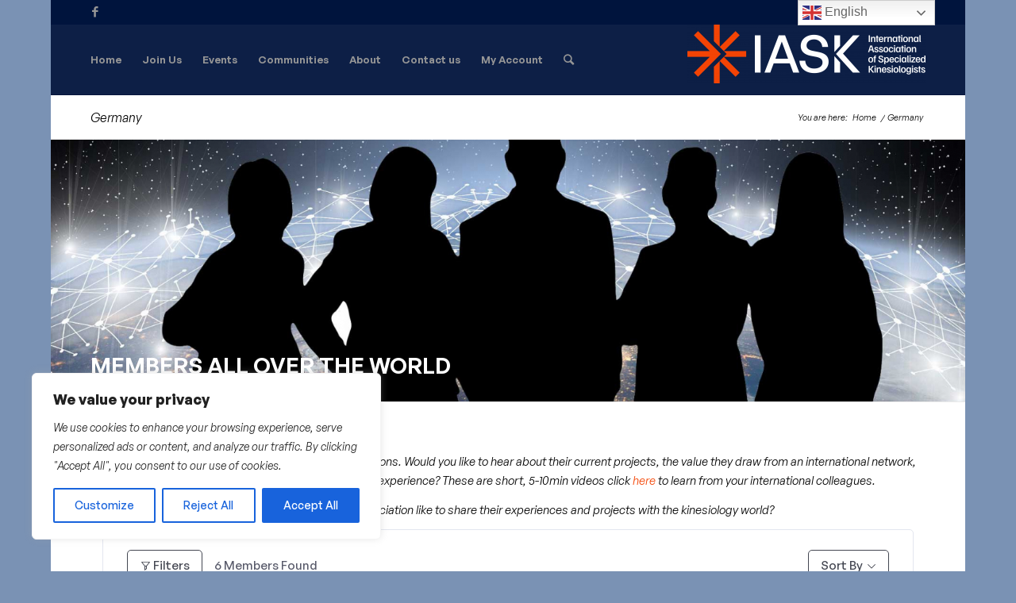

--- FILE ---
content_type: text/html; charset=utf-8
request_url: https://www.google.com/recaptcha/api2/anchor?ar=1&k=6LdfJp4lAAAAAHFmGrb1ShvZ0HVyvCAmzT_G_wT9&co=aHR0cHM6Ly9pYXNrLm9yZzo0NDM.&hl=en&v=PoyoqOPhxBO7pBk68S4YbpHZ&size=invisible&anchor-ms=20000&execute-ms=30000&cb=45m3lapvyskd
body_size: 48774
content:
<!DOCTYPE HTML><html dir="ltr" lang="en"><head><meta http-equiv="Content-Type" content="text/html; charset=UTF-8">
<meta http-equiv="X-UA-Compatible" content="IE=edge">
<title>reCAPTCHA</title>
<style type="text/css">
/* cyrillic-ext */
@font-face {
  font-family: 'Roboto';
  font-style: normal;
  font-weight: 400;
  font-stretch: 100%;
  src: url(//fonts.gstatic.com/s/roboto/v48/KFO7CnqEu92Fr1ME7kSn66aGLdTylUAMa3GUBHMdazTgWw.woff2) format('woff2');
  unicode-range: U+0460-052F, U+1C80-1C8A, U+20B4, U+2DE0-2DFF, U+A640-A69F, U+FE2E-FE2F;
}
/* cyrillic */
@font-face {
  font-family: 'Roboto';
  font-style: normal;
  font-weight: 400;
  font-stretch: 100%;
  src: url(//fonts.gstatic.com/s/roboto/v48/KFO7CnqEu92Fr1ME7kSn66aGLdTylUAMa3iUBHMdazTgWw.woff2) format('woff2');
  unicode-range: U+0301, U+0400-045F, U+0490-0491, U+04B0-04B1, U+2116;
}
/* greek-ext */
@font-face {
  font-family: 'Roboto';
  font-style: normal;
  font-weight: 400;
  font-stretch: 100%;
  src: url(//fonts.gstatic.com/s/roboto/v48/KFO7CnqEu92Fr1ME7kSn66aGLdTylUAMa3CUBHMdazTgWw.woff2) format('woff2');
  unicode-range: U+1F00-1FFF;
}
/* greek */
@font-face {
  font-family: 'Roboto';
  font-style: normal;
  font-weight: 400;
  font-stretch: 100%;
  src: url(//fonts.gstatic.com/s/roboto/v48/KFO7CnqEu92Fr1ME7kSn66aGLdTylUAMa3-UBHMdazTgWw.woff2) format('woff2');
  unicode-range: U+0370-0377, U+037A-037F, U+0384-038A, U+038C, U+038E-03A1, U+03A3-03FF;
}
/* math */
@font-face {
  font-family: 'Roboto';
  font-style: normal;
  font-weight: 400;
  font-stretch: 100%;
  src: url(//fonts.gstatic.com/s/roboto/v48/KFO7CnqEu92Fr1ME7kSn66aGLdTylUAMawCUBHMdazTgWw.woff2) format('woff2');
  unicode-range: U+0302-0303, U+0305, U+0307-0308, U+0310, U+0312, U+0315, U+031A, U+0326-0327, U+032C, U+032F-0330, U+0332-0333, U+0338, U+033A, U+0346, U+034D, U+0391-03A1, U+03A3-03A9, U+03B1-03C9, U+03D1, U+03D5-03D6, U+03F0-03F1, U+03F4-03F5, U+2016-2017, U+2034-2038, U+203C, U+2040, U+2043, U+2047, U+2050, U+2057, U+205F, U+2070-2071, U+2074-208E, U+2090-209C, U+20D0-20DC, U+20E1, U+20E5-20EF, U+2100-2112, U+2114-2115, U+2117-2121, U+2123-214F, U+2190, U+2192, U+2194-21AE, U+21B0-21E5, U+21F1-21F2, U+21F4-2211, U+2213-2214, U+2216-22FF, U+2308-230B, U+2310, U+2319, U+231C-2321, U+2336-237A, U+237C, U+2395, U+239B-23B7, U+23D0, U+23DC-23E1, U+2474-2475, U+25AF, U+25B3, U+25B7, U+25BD, U+25C1, U+25CA, U+25CC, U+25FB, U+266D-266F, U+27C0-27FF, U+2900-2AFF, U+2B0E-2B11, U+2B30-2B4C, U+2BFE, U+3030, U+FF5B, U+FF5D, U+1D400-1D7FF, U+1EE00-1EEFF;
}
/* symbols */
@font-face {
  font-family: 'Roboto';
  font-style: normal;
  font-weight: 400;
  font-stretch: 100%;
  src: url(//fonts.gstatic.com/s/roboto/v48/KFO7CnqEu92Fr1ME7kSn66aGLdTylUAMaxKUBHMdazTgWw.woff2) format('woff2');
  unicode-range: U+0001-000C, U+000E-001F, U+007F-009F, U+20DD-20E0, U+20E2-20E4, U+2150-218F, U+2190, U+2192, U+2194-2199, U+21AF, U+21E6-21F0, U+21F3, U+2218-2219, U+2299, U+22C4-22C6, U+2300-243F, U+2440-244A, U+2460-24FF, U+25A0-27BF, U+2800-28FF, U+2921-2922, U+2981, U+29BF, U+29EB, U+2B00-2BFF, U+4DC0-4DFF, U+FFF9-FFFB, U+10140-1018E, U+10190-1019C, U+101A0, U+101D0-101FD, U+102E0-102FB, U+10E60-10E7E, U+1D2C0-1D2D3, U+1D2E0-1D37F, U+1F000-1F0FF, U+1F100-1F1AD, U+1F1E6-1F1FF, U+1F30D-1F30F, U+1F315, U+1F31C, U+1F31E, U+1F320-1F32C, U+1F336, U+1F378, U+1F37D, U+1F382, U+1F393-1F39F, U+1F3A7-1F3A8, U+1F3AC-1F3AF, U+1F3C2, U+1F3C4-1F3C6, U+1F3CA-1F3CE, U+1F3D4-1F3E0, U+1F3ED, U+1F3F1-1F3F3, U+1F3F5-1F3F7, U+1F408, U+1F415, U+1F41F, U+1F426, U+1F43F, U+1F441-1F442, U+1F444, U+1F446-1F449, U+1F44C-1F44E, U+1F453, U+1F46A, U+1F47D, U+1F4A3, U+1F4B0, U+1F4B3, U+1F4B9, U+1F4BB, U+1F4BF, U+1F4C8-1F4CB, U+1F4D6, U+1F4DA, U+1F4DF, U+1F4E3-1F4E6, U+1F4EA-1F4ED, U+1F4F7, U+1F4F9-1F4FB, U+1F4FD-1F4FE, U+1F503, U+1F507-1F50B, U+1F50D, U+1F512-1F513, U+1F53E-1F54A, U+1F54F-1F5FA, U+1F610, U+1F650-1F67F, U+1F687, U+1F68D, U+1F691, U+1F694, U+1F698, U+1F6AD, U+1F6B2, U+1F6B9-1F6BA, U+1F6BC, U+1F6C6-1F6CF, U+1F6D3-1F6D7, U+1F6E0-1F6EA, U+1F6F0-1F6F3, U+1F6F7-1F6FC, U+1F700-1F7FF, U+1F800-1F80B, U+1F810-1F847, U+1F850-1F859, U+1F860-1F887, U+1F890-1F8AD, U+1F8B0-1F8BB, U+1F8C0-1F8C1, U+1F900-1F90B, U+1F93B, U+1F946, U+1F984, U+1F996, U+1F9E9, U+1FA00-1FA6F, U+1FA70-1FA7C, U+1FA80-1FA89, U+1FA8F-1FAC6, U+1FACE-1FADC, U+1FADF-1FAE9, U+1FAF0-1FAF8, U+1FB00-1FBFF;
}
/* vietnamese */
@font-face {
  font-family: 'Roboto';
  font-style: normal;
  font-weight: 400;
  font-stretch: 100%;
  src: url(//fonts.gstatic.com/s/roboto/v48/KFO7CnqEu92Fr1ME7kSn66aGLdTylUAMa3OUBHMdazTgWw.woff2) format('woff2');
  unicode-range: U+0102-0103, U+0110-0111, U+0128-0129, U+0168-0169, U+01A0-01A1, U+01AF-01B0, U+0300-0301, U+0303-0304, U+0308-0309, U+0323, U+0329, U+1EA0-1EF9, U+20AB;
}
/* latin-ext */
@font-face {
  font-family: 'Roboto';
  font-style: normal;
  font-weight: 400;
  font-stretch: 100%;
  src: url(//fonts.gstatic.com/s/roboto/v48/KFO7CnqEu92Fr1ME7kSn66aGLdTylUAMa3KUBHMdazTgWw.woff2) format('woff2');
  unicode-range: U+0100-02BA, U+02BD-02C5, U+02C7-02CC, U+02CE-02D7, U+02DD-02FF, U+0304, U+0308, U+0329, U+1D00-1DBF, U+1E00-1E9F, U+1EF2-1EFF, U+2020, U+20A0-20AB, U+20AD-20C0, U+2113, U+2C60-2C7F, U+A720-A7FF;
}
/* latin */
@font-face {
  font-family: 'Roboto';
  font-style: normal;
  font-weight: 400;
  font-stretch: 100%;
  src: url(//fonts.gstatic.com/s/roboto/v48/KFO7CnqEu92Fr1ME7kSn66aGLdTylUAMa3yUBHMdazQ.woff2) format('woff2');
  unicode-range: U+0000-00FF, U+0131, U+0152-0153, U+02BB-02BC, U+02C6, U+02DA, U+02DC, U+0304, U+0308, U+0329, U+2000-206F, U+20AC, U+2122, U+2191, U+2193, U+2212, U+2215, U+FEFF, U+FFFD;
}
/* cyrillic-ext */
@font-face {
  font-family: 'Roboto';
  font-style: normal;
  font-weight: 500;
  font-stretch: 100%;
  src: url(//fonts.gstatic.com/s/roboto/v48/KFO7CnqEu92Fr1ME7kSn66aGLdTylUAMa3GUBHMdazTgWw.woff2) format('woff2');
  unicode-range: U+0460-052F, U+1C80-1C8A, U+20B4, U+2DE0-2DFF, U+A640-A69F, U+FE2E-FE2F;
}
/* cyrillic */
@font-face {
  font-family: 'Roboto';
  font-style: normal;
  font-weight: 500;
  font-stretch: 100%;
  src: url(//fonts.gstatic.com/s/roboto/v48/KFO7CnqEu92Fr1ME7kSn66aGLdTylUAMa3iUBHMdazTgWw.woff2) format('woff2');
  unicode-range: U+0301, U+0400-045F, U+0490-0491, U+04B0-04B1, U+2116;
}
/* greek-ext */
@font-face {
  font-family: 'Roboto';
  font-style: normal;
  font-weight: 500;
  font-stretch: 100%;
  src: url(//fonts.gstatic.com/s/roboto/v48/KFO7CnqEu92Fr1ME7kSn66aGLdTylUAMa3CUBHMdazTgWw.woff2) format('woff2');
  unicode-range: U+1F00-1FFF;
}
/* greek */
@font-face {
  font-family: 'Roboto';
  font-style: normal;
  font-weight: 500;
  font-stretch: 100%;
  src: url(//fonts.gstatic.com/s/roboto/v48/KFO7CnqEu92Fr1ME7kSn66aGLdTylUAMa3-UBHMdazTgWw.woff2) format('woff2');
  unicode-range: U+0370-0377, U+037A-037F, U+0384-038A, U+038C, U+038E-03A1, U+03A3-03FF;
}
/* math */
@font-face {
  font-family: 'Roboto';
  font-style: normal;
  font-weight: 500;
  font-stretch: 100%;
  src: url(//fonts.gstatic.com/s/roboto/v48/KFO7CnqEu92Fr1ME7kSn66aGLdTylUAMawCUBHMdazTgWw.woff2) format('woff2');
  unicode-range: U+0302-0303, U+0305, U+0307-0308, U+0310, U+0312, U+0315, U+031A, U+0326-0327, U+032C, U+032F-0330, U+0332-0333, U+0338, U+033A, U+0346, U+034D, U+0391-03A1, U+03A3-03A9, U+03B1-03C9, U+03D1, U+03D5-03D6, U+03F0-03F1, U+03F4-03F5, U+2016-2017, U+2034-2038, U+203C, U+2040, U+2043, U+2047, U+2050, U+2057, U+205F, U+2070-2071, U+2074-208E, U+2090-209C, U+20D0-20DC, U+20E1, U+20E5-20EF, U+2100-2112, U+2114-2115, U+2117-2121, U+2123-214F, U+2190, U+2192, U+2194-21AE, U+21B0-21E5, U+21F1-21F2, U+21F4-2211, U+2213-2214, U+2216-22FF, U+2308-230B, U+2310, U+2319, U+231C-2321, U+2336-237A, U+237C, U+2395, U+239B-23B7, U+23D0, U+23DC-23E1, U+2474-2475, U+25AF, U+25B3, U+25B7, U+25BD, U+25C1, U+25CA, U+25CC, U+25FB, U+266D-266F, U+27C0-27FF, U+2900-2AFF, U+2B0E-2B11, U+2B30-2B4C, U+2BFE, U+3030, U+FF5B, U+FF5D, U+1D400-1D7FF, U+1EE00-1EEFF;
}
/* symbols */
@font-face {
  font-family: 'Roboto';
  font-style: normal;
  font-weight: 500;
  font-stretch: 100%;
  src: url(//fonts.gstatic.com/s/roboto/v48/KFO7CnqEu92Fr1ME7kSn66aGLdTylUAMaxKUBHMdazTgWw.woff2) format('woff2');
  unicode-range: U+0001-000C, U+000E-001F, U+007F-009F, U+20DD-20E0, U+20E2-20E4, U+2150-218F, U+2190, U+2192, U+2194-2199, U+21AF, U+21E6-21F0, U+21F3, U+2218-2219, U+2299, U+22C4-22C6, U+2300-243F, U+2440-244A, U+2460-24FF, U+25A0-27BF, U+2800-28FF, U+2921-2922, U+2981, U+29BF, U+29EB, U+2B00-2BFF, U+4DC0-4DFF, U+FFF9-FFFB, U+10140-1018E, U+10190-1019C, U+101A0, U+101D0-101FD, U+102E0-102FB, U+10E60-10E7E, U+1D2C0-1D2D3, U+1D2E0-1D37F, U+1F000-1F0FF, U+1F100-1F1AD, U+1F1E6-1F1FF, U+1F30D-1F30F, U+1F315, U+1F31C, U+1F31E, U+1F320-1F32C, U+1F336, U+1F378, U+1F37D, U+1F382, U+1F393-1F39F, U+1F3A7-1F3A8, U+1F3AC-1F3AF, U+1F3C2, U+1F3C4-1F3C6, U+1F3CA-1F3CE, U+1F3D4-1F3E0, U+1F3ED, U+1F3F1-1F3F3, U+1F3F5-1F3F7, U+1F408, U+1F415, U+1F41F, U+1F426, U+1F43F, U+1F441-1F442, U+1F444, U+1F446-1F449, U+1F44C-1F44E, U+1F453, U+1F46A, U+1F47D, U+1F4A3, U+1F4B0, U+1F4B3, U+1F4B9, U+1F4BB, U+1F4BF, U+1F4C8-1F4CB, U+1F4D6, U+1F4DA, U+1F4DF, U+1F4E3-1F4E6, U+1F4EA-1F4ED, U+1F4F7, U+1F4F9-1F4FB, U+1F4FD-1F4FE, U+1F503, U+1F507-1F50B, U+1F50D, U+1F512-1F513, U+1F53E-1F54A, U+1F54F-1F5FA, U+1F610, U+1F650-1F67F, U+1F687, U+1F68D, U+1F691, U+1F694, U+1F698, U+1F6AD, U+1F6B2, U+1F6B9-1F6BA, U+1F6BC, U+1F6C6-1F6CF, U+1F6D3-1F6D7, U+1F6E0-1F6EA, U+1F6F0-1F6F3, U+1F6F7-1F6FC, U+1F700-1F7FF, U+1F800-1F80B, U+1F810-1F847, U+1F850-1F859, U+1F860-1F887, U+1F890-1F8AD, U+1F8B0-1F8BB, U+1F8C0-1F8C1, U+1F900-1F90B, U+1F93B, U+1F946, U+1F984, U+1F996, U+1F9E9, U+1FA00-1FA6F, U+1FA70-1FA7C, U+1FA80-1FA89, U+1FA8F-1FAC6, U+1FACE-1FADC, U+1FADF-1FAE9, U+1FAF0-1FAF8, U+1FB00-1FBFF;
}
/* vietnamese */
@font-face {
  font-family: 'Roboto';
  font-style: normal;
  font-weight: 500;
  font-stretch: 100%;
  src: url(//fonts.gstatic.com/s/roboto/v48/KFO7CnqEu92Fr1ME7kSn66aGLdTylUAMa3OUBHMdazTgWw.woff2) format('woff2');
  unicode-range: U+0102-0103, U+0110-0111, U+0128-0129, U+0168-0169, U+01A0-01A1, U+01AF-01B0, U+0300-0301, U+0303-0304, U+0308-0309, U+0323, U+0329, U+1EA0-1EF9, U+20AB;
}
/* latin-ext */
@font-face {
  font-family: 'Roboto';
  font-style: normal;
  font-weight: 500;
  font-stretch: 100%;
  src: url(//fonts.gstatic.com/s/roboto/v48/KFO7CnqEu92Fr1ME7kSn66aGLdTylUAMa3KUBHMdazTgWw.woff2) format('woff2');
  unicode-range: U+0100-02BA, U+02BD-02C5, U+02C7-02CC, U+02CE-02D7, U+02DD-02FF, U+0304, U+0308, U+0329, U+1D00-1DBF, U+1E00-1E9F, U+1EF2-1EFF, U+2020, U+20A0-20AB, U+20AD-20C0, U+2113, U+2C60-2C7F, U+A720-A7FF;
}
/* latin */
@font-face {
  font-family: 'Roboto';
  font-style: normal;
  font-weight: 500;
  font-stretch: 100%;
  src: url(//fonts.gstatic.com/s/roboto/v48/KFO7CnqEu92Fr1ME7kSn66aGLdTylUAMa3yUBHMdazQ.woff2) format('woff2');
  unicode-range: U+0000-00FF, U+0131, U+0152-0153, U+02BB-02BC, U+02C6, U+02DA, U+02DC, U+0304, U+0308, U+0329, U+2000-206F, U+20AC, U+2122, U+2191, U+2193, U+2212, U+2215, U+FEFF, U+FFFD;
}
/* cyrillic-ext */
@font-face {
  font-family: 'Roboto';
  font-style: normal;
  font-weight: 900;
  font-stretch: 100%;
  src: url(//fonts.gstatic.com/s/roboto/v48/KFO7CnqEu92Fr1ME7kSn66aGLdTylUAMa3GUBHMdazTgWw.woff2) format('woff2');
  unicode-range: U+0460-052F, U+1C80-1C8A, U+20B4, U+2DE0-2DFF, U+A640-A69F, U+FE2E-FE2F;
}
/* cyrillic */
@font-face {
  font-family: 'Roboto';
  font-style: normal;
  font-weight: 900;
  font-stretch: 100%;
  src: url(//fonts.gstatic.com/s/roboto/v48/KFO7CnqEu92Fr1ME7kSn66aGLdTylUAMa3iUBHMdazTgWw.woff2) format('woff2');
  unicode-range: U+0301, U+0400-045F, U+0490-0491, U+04B0-04B1, U+2116;
}
/* greek-ext */
@font-face {
  font-family: 'Roboto';
  font-style: normal;
  font-weight: 900;
  font-stretch: 100%;
  src: url(//fonts.gstatic.com/s/roboto/v48/KFO7CnqEu92Fr1ME7kSn66aGLdTylUAMa3CUBHMdazTgWw.woff2) format('woff2');
  unicode-range: U+1F00-1FFF;
}
/* greek */
@font-face {
  font-family: 'Roboto';
  font-style: normal;
  font-weight: 900;
  font-stretch: 100%;
  src: url(//fonts.gstatic.com/s/roboto/v48/KFO7CnqEu92Fr1ME7kSn66aGLdTylUAMa3-UBHMdazTgWw.woff2) format('woff2');
  unicode-range: U+0370-0377, U+037A-037F, U+0384-038A, U+038C, U+038E-03A1, U+03A3-03FF;
}
/* math */
@font-face {
  font-family: 'Roboto';
  font-style: normal;
  font-weight: 900;
  font-stretch: 100%;
  src: url(//fonts.gstatic.com/s/roboto/v48/KFO7CnqEu92Fr1ME7kSn66aGLdTylUAMawCUBHMdazTgWw.woff2) format('woff2');
  unicode-range: U+0302-0303, U+0305, U+0307-0308, U+0310, U+0312, U+0315, U+031A, U+0326-0327, U+032C, U+032F-0330, U+0332-0333, U+0338, U+033A, U+0346, U+034D, U+0391-03A1, U+03A3-03A9, U+03B1-03C9, U+03D1, U+03D5-03D6, U+03F0-03F1, U+03F4-03F5, U+2016-2017, U+2034-2038, U+203C, U+2040, U+2043, U+2047, U+2050, U+2057, U+205F, U+2070-2071, U+2074-208E, U+2090-209C, U+20D0-20DC, U+20E1, U+20E5-20EF, U+2100-2112, U+2114-2115, U+2117-2121, U+2123-214F, U+2190, U+2192, U+2194-21AE, U+21B0-21E5, U+21F1-21F2, U+21F4-2211, U+2213-2214, U+2216-22FF, U+2308-230B, U+2310, U+2319, U+231C-2321, U+2336-237A, U+237C, U+2395, U+239B-23B7, U+23D0, U+23DC-23E1, U+2474-2475, U+25AF, U+25B3, U+25B7, U+25BD, U+25C1, U+25CA, U+25CC, U+25FB, U+266D-266F, U+27C0-27FF, U+2900-2AFF, U+2B0E-2B11, U+2B30-2B4C, U+2BFE, U+3030, U+FF5B, U+FF5D, U+1D400-1D7FF, U+1EE00-1EEFF;
}
/* symbols */
@font-face {
  font-family: 'Roboto';
  font-style: normal;
  font-weight: 900;
  font-stretch: 100%;
  src: url(//fonts.gstatic.com/s/roboto/v48/KFO7CnqEu92Fr1ME7kSn66aGLdTylUAMaxKUBHMdazTgWw.woff2) format('woff2');
  unicode-range: U+0001-000C, U+000E-001F, U+007F-009F, U+20DD-20E0, U+20E2-20E4, U+2150-218F, U+2190, U+2192, U+2194-2199, U+21AF, U+21E6-21F0, U+21F3, U+2218-2219, U+2299, U+22C4-22C6, U+2300-243F, U+2440-244A, U+2460-24FF, U+25A0-27BF, U+2800-28FF, U+2921-2922, U+2981, U+29BF, U+29EB, U+2B00-2BFF, U+4DC0-4DFF, U+FFF9-FFFB, U+10140-1018E, U+10190-1019C, U+101A0, U+101D0-101FD, U+102E0-102FB, U+10E60-10E7E, U+1D2C0-1D2D3, U+1D2E0-1D37F, U+1F000-1F0FF, U+1F100-1F1AD, U+1F1E6-1F1FF, U+1F30D-1F30F, U+1F315, U+1F31C, U+1F31E, U+1F320-1F32C, U+1F336, U+1F378, U+1F37D, U+1F382, U+1F393-1F39F, U+1F3A7-1F3A8, U+1F3AC-1F3AF, U+1F3C2, U+1F3C4-1F3C6, U+1F3CA-1F3CE, U+1F3D4-1F3E0, U+1F3ED, U+1F3F1-1F3F3, U+1F3F5-1F3F7, U+1F408, U+1F415, U+1F41F, U+1F426, U+1F43F, U+1F441-1F442, U+1F444, U+1F446-1F449, U+1F44C-1F44E, U+1F453, U+1F46A, U+1F47D, U+1F4A3, U+1F4B0, U+1F4B3, U+1F4B9, U+1F4BB, U+1F4BF, U+1F4C8-1F4CB, U+1F4D6, U+1F4DA, U+1F4DF, U+1F4E3-1F4E6, U+1F4EA-1F4ED, U+1F4F7, U+1F4F9-1F4FB, U+1F4FD-1F4FE, U+1F503, U+1F507-1F50B, U+1F50D, U+1F512-1F513, U+1F53E-1F54A, U+1F54F-1F5FA, U+1F610, U+1F650-1F67F, U+1F687, U+1F68D, U+1F691, U+1F694, U+1F698, U+1F6AD, U+1F6B2, U+1F6B9-1F6BA, U+1F6BC, U+1F6C6-1F6CF, U+1F6D3-1F6D7, U+1F6E0-1F6EA, U+1F6F0-1F6F3, U+1F6F7-1F6FC, U+1F700-1F7FF, U+1F800-1F80B, U+1F810-1F847, U+1F850-1F859, U+1F860-1F887, U+1F890-1F8AD, U+1F8B0-1F8BB, U+1F8C0-1F8C1, U+1F900-1F90B, U+1F93B, U+1F946, U+1F984, U+1F996, U+1F9E9, U+1FA00-1FA6F, U+1FA70-1FA7C, U+1FA80-1FA89, U+1FA8F-1FAC6, U+1FACE-1FADC, U+1FADF-1FAE9, U+1FAF0-1FAF8, U+1FB00-1FBFF;
}
/* vietnamese */
@font-face {
  font-family: 'Roboto';
  font-style: normal;
  font-weight: 900;
  font-stretch: 100%;
  src: url(//fonts.gstatic.com/s/roboto/v48/KFO7CnqEu92Fr1ME7kSn66aGLdTylUAMa3OUBHMdazTgWw.woff2) format('woff2');
  unicode-range: U+0102-0103, U+0110-0111, U+0128-0129, U+0168-0169, U+01A0-01A1, U+01AF-01B0, U+0300-0301, U+0303-0304, U+0308-0309, U+0323, U+0329, U+1EA0-1EF9, U+20AB;
}
/* latin-ext */
@font-face {
  font-family: 'Roboto';
  font-style: normal;
  font-weight: 900;
  font-stretch: 100%;
  src: url(//fonts.gstatic.com/s/roboto/v48/KFO7CnqEu92Fr1ME7kSn66aGLdTylUAMa3KUBHMdazTgWw.woff2) format('woff2');
  unicode-range: U+0100-02BA, U+02BD-02C5, U+02C7-02CC, U+02CE-02D7, U+02DD-02FF, U+0304, U+0308, U+0329, U+1D00-1DBF, U+1E00-1E9F, U+1EF2-1EFF, U+2020, U+20A0-20AB, U+20AD-20C0, U+2113, U+2C60-2C7F, U+A720-A7FF;
}
/* latin */
@font-face {
  font-family: 'Roboto';
  font-style: normal;
  font-weight: 900;
  font-stretch: 100%;
  src: url(//fonts.gstatic.com/s/roboto/v48/KFO7CnqEu92Fr1ME7kSn66aGLdTylUAMa3yUBHMdazQ.woff2) format('woff2');
  unicode-range: U+0000-00FF, U+0131, U+0152-0153, U+02BB-02BC, U+02C6, U+02DA, U+02DC, U+0304, U+0308, U+0329, U+2000-206F, U+20AC, U+2122, U+2191, U+2193, U+2212, U+2215, U+FEFF, U+FFFD;
}

</style>
<link rel="stylesheet" type="text/css" href="https://www.gstatic.com/recaptcha/releases/PoyoqOPhxBO7pBk68S4YbpHZ/styles__ltr.css">
<script nonce="CKO73wWL_Fa0wqpuIvBCMg" type="text/javascript">window['__recaptcha_api'] = 'https://www.google.com/recaptcha/api2/';</script>
<script type="text/javascript" src="https://www.gstatic.com/recaptcha/releases/PoyoqOPhxBO7pBk68S4YbpHZ/recaptcha__en.js" nonce="CKO73wWL_Fa0wqpuIvBCMg">
      
    </script></head>
<body><div id="rc-anchor-alert" class="rc-anchor-alert"></div>
<input type="hidden" id="recaptcha-token" value="[base64]">
<script type="text/javascript" nonce="CKO73wWL_Fa0wqpuIvBCMg">
      recaptcha.anchor.Main.init("[\x22ainput\x22,[\x22bgdata\x22,\x22\x22,\[base64]/[base64]/[base64]/ZyhXLGgpOnEoW04sMjEsbF0sVywwKSxoKSxmYWxzZSxmYWxzZSl9Y2F0Y2goayl7RygzNTgsVyk/[base64]/[base64]/[base64]/[base64]/[base64]/[base64]/[base64]/bmV3IEJbT10oRFswXSk6dz09Mj9uZXcgQltPXShEWzBdLERbMV0pOnc9PTM/bmV3IEJbT10oRFswXSxEWzFdLERbMl0pOnc9PTQ/[base64]/[base64]/[base64]/[base64]/[base64]\\u003d\x22,\[base64]\\u003d\x22,\x22w4PDiD93w6DCtiLCmTdrfTXCgMOyVEvCqsODWMOzwq0NwpnCkVNjwoASw4xyw6HCpsO8dX/Ch8Ktw6HDhDvDu8OHw4vDgMKLdMKRw7fDoDopOsOFw7xjFmsPwprDixvDgzcJMFDClBnCjEhAPsO2HQEywpwVw6tdwrvCgQfDmj/Cv8OcaH5Od8O/[base64]/DiwRjbxLCg3/DpsKSPx7DjVZ0w6bCg8ODw5/CkHVpw69PEEHCpRFHw57Dq8OJHMO4RTMtCWHCqjvCu8OBwo/DkcOnwqnDgMOPwoN1w5HCosOwUR4iwpx3woXCp3zDtcOIw5ZydsORw7E4LcKOw7tYw4gLPlHDrMKMHsOkc8ONwqfDu8O0wqtuckcww7LDrl5XUnTCucODJR9Xwr7Dn8Kwwo4bVcOlOElZE8K4EMOiwqnCt8KbHsKEwqLDk8KsYcKGBsOyTw9rw7QaRhQBTcOoG0R/[base64]/DjMOHWsKcTcOrw7LDm8ORElIRwoI2O8KtFsOKw6nDlMKFFCZ5RsKKccO8w5sIwqrDrMOFJMK8esKlPHXDnsKPwphKYsK2PSRtLcO8w7lYwpMiacOtG8O+wphTwpUyw4TDnMOJcTbDgsObwo0PJwnDtMOiAsOAUU/[base64]/EVLCtMKTwqpFw458w595w6jDpsKnVcKsbsKOwo5GawBRf8OmQVUcwrMLJV4ZwokuwoZ0RSAbUi95woDDlRnDqXfDo8Ouwpwbw6PCsjbDvMOPc2bDtWRZwpTCsTs/ShvDqQplw4LDvnESwofCi8OBwpTDoQLCqyjCm150TiEcw4vCgSkbwq/[base64]/CqMObworDuzzCpsORGhbDvU7CsADDlHvCpsO+CsK8JsKSw7zCgsKoVyPChsOew5IQQkXCr8OaSsKHM8OtesKvVBfDkRfDrjHDhRkkEkAjUFMMw5ICw7bCqQbDs8KdClQ7FjLDscKQw5Ucw6J1fC7CjcO1wrPDs8O4w57CjzfDqMO/[base64]/Coz8+wozDpB7CmlVIwplnw5tHXMKnbMOkQMK1wo5Aw7zCv1orwo7DhUNWw6ULw7t7CMOowp8pHsKJB8O/wr9oDMKgDUHChybCoMKpw7w1JsO9wqrDuFLDk8K3SMOUOcKqwo8jIB1dwpV9wpjClcOKwrdaw5JyPkESBTnCiMKXQMKow4nCk8KNw595wqstCsK9JFXCl8KTw7rCg8OFwoUwMsKxeTnCvMK4wrHDn1pGY8KQFCLDhGjCm8OZAl0Sw7NsOcO3wp/Crm1VJFRTwr/CuyfDtcKPw6zClzfCu8OHAgjDhlEew45ww5fCvk/DrsOwwqLCiMK+eWofIcOecmI2w6HDlcOtSTIBw5o7worDssK5NFAdFcOowpAlHMKtFQsMw6bDpMOrwpBJT8OLXsKzwokfw4guUcOXw743w6rCuMOyNlnCmMKbw6hcw4p/[base64]/CgMO/wo85wrfDkCXCvSbCscOaFcKdZQVPdDRdw4rDvEw/w5rDgcKrworDshlEFVPDucOXIMKKwqJEVDkeCcKGacO+GAM8S27DgMKkSVJyw5Fdw6oPCsKUw7LDn8OJLMOew7kiSMOswqLCgnjDkk9lN3xaNcOUw5tOw597SWULw6HDh1XCkcO0AsOQRhvCssKiw5Icw6tVYcKKDWzDkRjCnMOPwopqaMKMV1oyw7/CgMO1w7NDw53DtcKAd8OpH1EBw5dlKXIAw4xZwpDDjVnDnT3CtcKkwovDhMKfXizDisK6QkEWwrvDuTQow79iejcdw63DksOxwrfDmMOmU8ODwoPCi8OkA8K4W8OXQsOJwqwvFsO8dsKtUsOSI2/Drn7DkFbDo8OzAzHDu8OjQVfCqMOZCMKjFMKqJMO6w4HDoBvDiMKxwoIUT8O9KcOfJRkXfMOJwoLCr8KUw7ExwrvDmwHCt8OGOCXDv8K7al1jwo7CmcKHwqdHwoXCki3CoMODw6tdw5/CncKSMMK/w78AYxAPKC7Ds8OwJMORwqjCgHHCnsKCwoPChsKRwo7DpxMFCzjCqSjCskUHAVVewq8sUMKGFk9nw47CpRbDswvChcKlHcOhwpcWZMO1woDClU3Do3Ygw7XCqMK/[base64]/Ci2LDvcO1w415EEJbw5E1w7PDicO8wpjDt8Oyw4YtOMKDw5Z6wrDDgsOIPsKewqgPRFzCuijCkcOKw7nDpwoDwqs1CcOKwqbDgsKfWMODw6xSw7TCrXkDQyIpKnQzIH/CgMOYwq55cHDDs8OhYBnClkBXwq7DjMKEw57ClsKQSgEmPFV6LkoRSljCpMO+PgRDwqXDmQXDksOGF31xw7oTwpRBwrXDvsKPw79zZltcJcOhYTcQw7UAc8KrCzXClcK4w7dkwrvCrMOvUsK2wpnDrUvCsXlGw5HDisOPw4nCs0nDrsO2w4LDvsONGMOnI8KLUcOcwp/DtMOZRMKQwrPCtsKNwrEeekXDj2TDjhx2w6RZUcO7wqBwdsONw5cTM8KBOsOEw6wkw6xAAALCpcK6XTLDkw7CpT7CgMK3MMO/wrMUwqXDnxVJORl2w6RtwpAKasKBVU/[base64]/CoGQ4RAtPwrUdw6BKwpJ6w7Iyw5PCkMKfTcKKwq/Csw5Zw5c1wozCrjgqwo9dw63Cs8OsQx3CsR0LG8KHwohrw70Ww6DCoHXDlMKFw5ExEGxDwrgUwphLwo4SU2MowpPCtcKyM8OIwr/Chn1Iw6I9BT5Cw7DCvsKkw7BCw6LDkzMzw63DtV92S8O0EcOMwqTCljJKw7fDqmg0BGfDuRoRw50zw5DDhil7wqgLPAfCu8KAwoLDo3LDocOAwrUOaMK+asOrZhIkwrjDqBPCscK9cSVSdD41eX3DmQY/SFEgw7tndhwUecKRwrMwwq/CkcOSw4TDr8OPAiJrwpPCksOZI089w4zDhAYWbMKWWFdqYxbDkMOLw6jCo8KDE8O8JXx/woNwfEfDn8K2HjjCn8OcNMOzLVTCtMOzJlcdZ8OzSmjDvsOoO8Kbw7vCjWZww4nCrGIbeMOFMMKyHFI9wqrCiCtRw6pbECgJbX4INMORX2YCw54rw5vClxYQUQLCnjzCrMKfJEIyw7QswplWIsKwDUojwoLCicKgwr8aw63DuEfDusOVPRwWbxQ2w4pjT8K4w7/DjDM6w7zDug8KZA3DgMOUw4LCmcOZwpU+wq/DpClxworCiMOFGMOlwqIJwpnDjAPDqcOGNXpARcKuwqEwFV0DwpFfM0gHSMK9CMOrw4fDv8OkJxAhHwg0YMK+w7VCwoZIHxnCvAQiw6nDp045wrkCw6rDgB9GJkrDnMOYw5lFM8OtwofDkHPDgsKnwrTDp8OlVcOEw7XDqGw4wr1IfsKxw7/DvcOhN1Mnw4PDtlfCmMODGzzDtMOLwqPDlcOmwo/DrhvDo8K8w6XCnUgiARcudS4yO8KPIhRCQS5XEiLChhXDu0JKw6nDgDIXPMOgw7xAwr7CtTXDoRDDu8KNwr9mDWM0T8OaZC7CgsO1LDnDk8Ojw71lwpwHS8O+w7R2f8OwNXU7c8OlwpfDlBZow7nCqxHDpHHCmynDg8O/wq1hw5rDuSPDrDNew4l4w5/CuMOCwpNTc1DDi8OZUD9pEGZVw65GB1nCg8O8VsKnDUxOwqxGw6JqP8KEFsOmw7/CkcOfw6rDijB/VcK+GVDCokhuABU/woBOe04pC8KJOGdGRF99eH10YygdFcO9Pwt7wq/CvU/DkMKXwqwIw4LDlkDDg0ZPJcKYw5PCoR8oE8KvbXHCocOVw5wow6zCuig6wpXDhsKjw7TDn8O9Y8K4wp7Clw5MN8O8w4g2wpYVwopbJ3EAHEo/FMKlwrrDq8K+MsK0wqzCpDFSw6LCknYOwrRNw58jw7M4VMO4OsO2w6w8RsOswpYzbxR/wqQNNktMw7cfJ8OnwrbDkCPDnMKJwrvCiDDCmQrCtMOPXcOjZ8KEwoQTw6ghF8KKwp4jH8K0wpcGw6zDriPDm0hsSDnDtCY3KsKqwpDDsMK+cWnCsFZHwrIhw6wcwo/CsyMGTlPDhMOMwpQbwoPDvsKyw6lATVdSwrfDucOywqbDosKawqFMf8KIw5fCrcKQTsO+MsOfJRUVAcOZw5XDii0DwqHDoHYUw5Jiw6bDviNoT8KtCsKYb8OUZMOZw7UEEcOAKhbDq8KqHsK6w5JDXhLDjcO4w4/DoyLDo1gUaTFcFWoywrPCu0PCszTDqsO8CUjCvwnDk0HCphfCgcKow6cRw401fV8KwofCtFc8w6LDmsOBwp7DuV8qwoTDmWE2UHZQw7hmZcK2wrfCokXDh1rDkMOBw4gEwoxAVsO4w6/CmAI6wrJFAEpEwpREEBc/SkJvwrhoSsODC8KJGCoIUMK1cB3CsnnCvj7Dt8KpwqfCjcKJwqckwrwWYcOpc8OtHQwFwrZWwqlrEwrCqMOLNUE5wrzDnmTCvg7Cg1vDtDTDmcOcw6Zqwq8LwqJgbxrDtHXDhi/DscOAdD0pesO1WGxmTUfDj1kzEyjCk39AXMOrwoMSWSEXSQDDr8KaGxUmwqDDsQDDlcK1w7MzNWLDjMOwG3DDozQ6ccKBQEI8w4/Ckk/[base64]/OMKkwqfDuMKcFsKuGzHDlsOWwqdLwpvDuMKGwrvDtsKkXcOODRhgw6oXf8KtVsOUaCcVwpkuAgHDnmIvHl0Lw4TCr8KQwppgwpzDvsKgaRLCpzPCh8K1FMO9w4zCqWzCjcO+DcOOHMO2WHN0w7gARMKSUMOnMcKtw6/DkC/DvcKUw6k6OMOoOEHDux1wwr8KbsOHPyFJRMO0wrBBfBrCpmTDt1fCsEvCqS5Aw6wsw7LDnFnCpCoWwrNcw4rCsjPDncOUVlPCoHDCicKdwpDCrsKRVUfDhsKnwqcBwp/[base64]/f8O5HsO/A8KobcKwwrQPQcKVf8OhKRzDh8KEK1HCgB/DrsKNccOLYThSd8O7MyzCqMOjOcOZw7orPcOQSETCnkQbf8OFwr7DrlvDt8KiKBZZNjXCjW5zwpc1IMKHw7TDvmpvwpY1wqjDth/[base64]/woh5YDg6H8KMw5PDicOZHU9GNG0cw6QBPT3CrcO3CsOYw4zCvsOpwrrDnsK7OMKUCiTDuMKnIMOlfX/DgsKMwoxXwofDvMOkwrXDiirCuCvDtMKoRj/DkV/DhVB3wqXCpsOww64Uwr/CksKROcK+wqTCmcKow6tteMKDw7DDmDLDtG3DnQHDpDHDkMOhCsKZwqnDpMOnwoXDnMOSwpzDhDTDusOoPMOFLwfCtsOvB8Kuw6MoL0tcIsOEfcKJLwQ5TmvDusK0wrXDv8Oqwpkmw60oGgzCgXLDh07DrsODwo3DnEpLw5BjUz1vw73DsG/DqgpIPl3DqDVYw5PDni/CmMKawr/DrRPCqMOOw795w4QQwp59worDq8KWw67ChjVNOCNpETsewrfCncO9woDDkcO7wqjDnWjCpicObANrP8KcPn/Cmy8aw7XClMKqMsOdwrx9H8Kpwo/[base64]/CtMKAw6AMw6N9w5bDr8KRXCDCkMOWNMKtwpdyUcOGfl0uw5h4w7bCjsK7AQp9w6oBworCgkNsw4FNAg9kPcKVIDXCncKnwobDlmbCiD1mRn0kE8KAQsOSw6bDqw50QXHCl8OjG8OOdGBjVlhjw6jDjlMrFSkfw77CscKfw7wOwrnComE4Rlo/[base64]/Du8KjLRFLwqh4wprDmRNXwpvCp8Otw6ETw41qwrHCj8Ktd3rDsX/[base64]/[base64]/CMK7M8Khw6bDgcKTPMKtMcOTwopWIcKzTsObcsKKDcOKEcK/wo7CmkY1wo9RQsOtaCgPYMOYw53Ci1nDqg9OwqvCvyfCuMKjwofDlwLCtMOWwqzCv8KuesO/MjDChsOuAcKqDTYSXktSaALCn0xkw6XDu1HDn3DDmsONIcO1f2YpBUPDk8Knw7svCybCr8Onwo/CnsK+w4gPOcKtwqVkZsKMF8Oad8Oaw6DDq8KwD2jClgdXV3wdwpgGQcOnBy51T8KfwqLChcKOwq1lGcOTw4bDqDAmwoLCpMOow6TDpcKwwrx0w6bCjk/DlhLCt8K+wrfCusKiwrXCgcOXwqjCv8OEWkYtFMKTw4hqwoYIam/Cp1LCscODwpfDrMKYEMKww4DCmsOBIBEbZwF1SsKRacOow6DDr1rCjgEhwpvCpcKjw77DtH/[base64]/DsEvCuTBtA8OQwrDDsBVOKSnCunk3FMKXKMK9IcK0E1LDtj1fwqrCr8OaJU7DsFAvI8OfKMK/w7wGUyPCowVkwqLDnjJ4wqfCk08VVcOkecO9H2HDq8O5wqjDtH/[base64]/CvMOhwoBRPCdYw7MUXA8Kw61Ad8OFwrHCn8OqaWAXFSbDpsKaw4HDokLCmMOsccKDB0/DssKACW7CkCoXNTZEHMOQwoHDu8Khw63CoClYcsKZemHDijIwwo0wwojCmsKrVzhyMcOIaMKrR0rCug3DlcKrLl5wTWcZwrLDjkzDsnDCgCzDmsOEY8KlVMKEw4nCksO2LHw1wp/DjMKMH3xSwrjDm8OuwojDncOUScKDUGJ6w60mwpMbwq7Dh8OIwp0PASrCqcKNw6RYRywxwpkkAMKLXSLDnnFkV1ZWw65VTcOSWMOPw4YOw5d9LMKEegBSwrNgwqzDvsKwHEFlw4nCusKNwprDpMOeF3LDkFs/w7nDvhk4Z8OdD3E1awHDpjDCiT1Bw7E0NHZAw6lobMOxCwtOw7LCoCLDksKUwp5KwoLDlcKEwqfCgDsdacKtwpzCq8K/esK8ag7Clz3DgVfDkMKSX8KRw6MnwpXDrTQqw6pJwrTCqDtHw7LDoRjCrcKNwqLCs8KTJsKHBz10wqnDiQIPKMKNwq9Twrhww5J1Ak4cFcOswqUKBjc/w41Mw5fCmVINccO2YBwGP1TCq1bDohoGwqpfw5TDlMO9IMKIdlxyUcK3F8OMwrZawrNLWD/DhThZFcKFS0bCqRTDpsK4wrIbZMKLY8O/wptgwpBkw4bDmBdowot7wrd6U8O8MlghwpLCvMKdMTPClcOzw4t9wrlQwp8sel7DkizDhnLDlSAuBi1AY8KQAsKpw6wxDRrDs8Kww7HDsMKREVPDlwHCh8O3TcOSPBbDmsKbw4MMw789wqPDnVIlwpzCvzfCv8KHwoZiRxlWw5IIwp3DisOpViXDky/[base64]/HcKVQMOkTlIvCMOvw7TCkEg7w7A8PMK9wpo9UEzCnMOWwofCrsOcTcOuWHXDiwNbwr0Ww4xsfTLCoMKuR8Osw5gtf8KsdBDCrcOwwoLDkzg4w5gqQMKLwocaS8OvNTcEwr96w4TCqcKHwpxuw5wBw4sVWSXCl8K8wq/CsMO/wqgaIMOHw5jDnG0ZwozDnsOKwr3DhVoyM8KWwoguUSBJJ8O3w63Dt8ORwp1uSC52w6hfw6nCuQPCnzlHecOhw4/CvA/CnMK/YMOzf8OdwoFCwrxLAj5Ew7DCnX/DtsO8IcOJw41QwoxEU8Oiwq18wrbDui1DPRQCVEtBw6B5RMKcw6JHw5DCvcOfw4QXwovDuEHChMKiw5zDj37DtCs9w6kEInnCq2Bew6zDjm/CoxPCqsOvw5nCksKoM8KWwrgPwrY8eXdbTXFIw61Cw6HCkHfDv8O5w4zCnMK1wozDsMK1aU5QPzgUN2wpAVvDtsKkwqsowpJ+EMK4ScOIw7TDtcOYOsO5wq3CoSoSPcOkF2zCk3Qmw6XDgyjCn30tYMOdw7cqw5HCj2NiBR/[base64]/DkwLDlGrDtR1xQcKTDsOAwpbDo8Ouwq5fw7t/Z2Z4LcOHwpAGHMOvTVPCmsKvb2/[base64]/CpcOlURRBw5YAcMKqWMKoB8KjRMOmSSfCkQE9wpDDk8ObwpjDtEpqZ8KYUFobRcOLw6xfw5hnOW7DjhZRw4pOw4rDkMK6wq0KK8OswrDCksOrIjnDosO8w6YMwp9JwpkyY8Kaw79LwoAtAljCuAnCvcKmwqZ+woQ5w5DCosKYHsKHTSrDu8OdFMOffX/DhcKuVlPDoEhtQwHDlgnDpn8sasO3LsOlwozDgsK7PMK0wopxw4UHS0k8woA7w4LCnsOgZMOBw7hpwrA/EsKzwqPCj8OMwowUD8Kuw4hnwp/Cn0rCtMKzw6HCsMK8w4hgH8KuYMOOwo/[base64]/CmsOfXMK1w5d5ZsKhwq7DvnlAd8KfNMOaA8OWdcK5NyfCssOgeHs1IEFIwrRONx9DBsKpwo1cfgtDw49Lw7bCpRvDihVXwpw5KzTCscOswrA/C8Kpw44hwqvDj1zCvSt1IFnClcKUJcOXM1HDnHHDgjwuw5XCuURzFcKfwpVMCTfDksO2wqrCjsOVwrHCs8OcbcOyKsK/X8OXYsOjwo56U8O2bS0Gwq7DhnPDtcKWG8OWw7c/XcOoQMOjw5dnw5I+wpnCqcOORQjDiRPCvT44wojCulTDocO/SsOKwpdKaMKQKTliwpQ4e8ODFhAoQmNJwrnDrMK4w7fDsSMcQcKSw7UQFW3CrhUpBcKcaMKPw41owoNuw5dCwpTDl8KdK8OdccK3w5PDvVfDvCdnwrHDtsO1I8OSEMKkZcO5fsObdsKFRMOYfh5dX8OXAwR0SVYwwqw5L8Oww7/CgsOIwr/CtkvDnALDkMOsRMKGZ25hwok/Swt1BMKAw4sLHsORw7rCnMOhdHd5QMKNw6jCkhFqwpXCry/CgQAcw6xRJi0Tw7nDlWgcTUDCi2tmw77CqC/Dk0YOw7NjIsOXw4bDhinDjMKUw681wrPCthVkwo9MesOqcMKWTcK4VmrCkFtSFAwVHsOcGQAfw53CpWvDvsKTw53Cs8KVdho+w5ZHwr4He30Aw5vDgDjCtcKEEVfDtBHCoULCvsK/I1YrO1kbwpfCvcOtacKZwpPCvcOfJ8K3V8OsfTDCicOOIHvCtcOhOydTwq4SEQZrwq15wqpZOcKqw4pKw47CosOawoEYE03CtmZcF23Do3vDj8Khw7fDt8O9A8OhwqzDq35dw75CbcOGw6dvYnPCmsOZQcKCwpV5woZGcSo6H8OSwp/DmMO/[base64]/[base64]/[base64]/CmwvCisOPwp/[base64]/QcOUwrPDl8KLwrUIwrTDkHI4w6TDtcKpw5B7D8KYfcKXN2fCm8O2JMKBwosOH0AhcMKvw513wrx7NsOCLsKlw6TCngjCq8KdU8O4dHvCtcOjY8KdJcOBw4tgwp7CjcOYagwNR8O/QxIrw4x5w6l1WycAY8KgShN1BcKwOCHDoi7Cg8K0w6xIw7LCg8KmwoPCmsKmJ28VwqpKQ8KqBSHDtsK0wrl8Vxthw5bCmg3Cs3QWI8KdwrVBw7wUS8KhH8Kkw4XCg0grUn1QVmrDoF/Cp37CusODwoXDs8KPGsK1B0B2wpjCggokGMO4w4bCu1MMDWXCpkpcwr91BsKZLx7DvcOaK8KRZz16RSs2BsOrFQ/[base64]/CmxlXwpFWJzPCs13DhsKewoLChMKJwrRPw7rCnMKCTXvDpMKsdsK1wrpawqshw6/CujcqwrAuwqTDsjBMw4DDosOZwqxGYg7CrXlLw67Co13Dg0fCs8OXLsK6cMK/wrTCoMKEwojCtsKDIsKIwo/[base64]/[base64]/Di8OtGiAmw5rDisKRw74Uw401woLDoyhAwqnCgnZ5w6TChcOrNcOBwo4ya8Kfwr1Cw7ITw4fDj8Oaw6dRP8Khw4vCh8Kow5JewpfCh8OGwpvDvVnCkRENMF7Dr0hXfRpHIMOcUcO/w7BZwrN/w5nDmTcOw6cywr7DhQ3Cv8K8wrbDtMOjKsOQw6gSwoRSLGxnLMKiw6gWw6DCvsKLworCqivDksOXPmckTMKgdUEBd1NkbTvDmAE/w4PCiUA+CsKiOcO1w6XDimDCmW85w5Qqf8OuBAJUw61lN1nDh8KZw7ZCwrxiVnDDnXMOVMKpw4NlDMODaX3CssK9wonDtSXDhcKdwr15w5FVc8OKQMKTw4zDssKTZC3CgsOYw6zCjsOPNnvCrFTDvC1ywr89w7DCgcO/clLDixTCrMONA3vChMOfwqRzL8Otw7QDw5oJMkUgT8OPNDnCtMOVw4kJworCtsOTw7owLj7DjGvCjR5ew6sZwp1DLBgWwoJ1Ww7ChD4Pw6XDmMOMXRZJwpVnw4czw4bDrR/[base64]/DiRc4wqnDm3jCjm/CkypVw5oHwq/CvEJaFWExWsKCEW8raMOWwp87wrkkw5EKwpwEZRPDjgcyB8KdcsKSw43CrsKVwp/[base64]/CsVHCvMOKf1TCiBrDhUNbMcKiwowcw4zCssKmTi1VPGwJAMK6w5DDqcORwpXDq1Q+w5pvbWjCscOCE03DqsOuwqIyPcO5wrDCqUQuQcKYNVXDqiDChMKYWjZtw7l/YGzDuhkpwrjCrh/Dnhpbw4J6w4fDrmAtP8OlR8OowoQpwp4Pw5czwp/[base64]/MVsRw5PCtTHDpzoKwo1lOxdYEUzChXvCo8KqWxLCj8KSw4IrYcO1w73DvsOmwoHDncKdwqnCgTfCukTDuMOiUmLCq8OaShLDvMOPwrjCsUDDmMKDNDLCssKzR8K4wpLCgiHCkh9/[base64]/wp13wqVjw6XDvzsuw6PDjlrCm8OFw4ItUzx9woLDtWB4woFtbMKjw5PCmldpwoLDq8OfLsK0PWHDpjrCliRGw51Nw5ciUMO3A1FZwozDisKMw4DCscKjwqbCncOMdsKJXMOEw6XCvsK5wobCrMKUIMKFw4YMwoVXJ8Okw7DCkcKpw4/Dh8KAw4TCtQNGwrrCjFR3ICnCrAnCgg0YwqfCiMKpcMOQwqPDkMOPw5UURm3CjBzDosOvwobCiwg6woM3X8Opw7rCnMKqw6DCjMKSO8OeBsKlw4bDg8Orw4/CjgPCq0Imw4rCmBDCrG9Gw5nDoxdfwpXDjWJqwofCsDrDpWrDhMOIBcOtSMKQasKvw5EHwrHDo23Cn8OPw5cIw4Q/Hgc9wrReG05zw6ZnwptJw6gDw63CnsOnMcO1wonDmsKOMsONDWdZA8KgKhLDskrDqADCgMKLMcOoEsO4wrdLw6nCrlXCr8Oewr3DkcOLY1tIwpcawqHDvMKawqc8W0Y7XsKTUiXCkMO2SQnDu8KrbMKaTV3DuwsNesK5w5/[base64]/ClMOKMcOow7k/ZsOLGT/Cun/[base64]/DscOnTmItw4bDs8Oqwp85aHrDmMO0QmHDn8OUZV7Dg8O0w7YhTsOlbcKkwrkmTXHDhcK/w4/DgSzDk8K6w7nCvlbDmsKOwp9rfXN3JHYFwqXDqcOLZDfCvi0DU8Oww5s1w6Ucw5MGAnXCu8OJG1LCmMKLMMOww4rDgmpRw6XCpF1pwpJowp/[base64]/DpcOgHMKGBRg6THdiUcOAwptxw5YEwrYJwqTCpT0mRnxacsKGA8O0U1LCh8KHeWBmwq3DrsOnwoTCpEPDozfCrMOfwp3CmcKbw60zw47DmcOIw5vDrQ54NcONwrPDu8K7woF3ZsKowoDCqMOawrR+K8O/En/CsVUaw7/[base64]/w6VhGsKcMD/DjsODUsOgw6PDgQ/CrsOkwr0jHMO+HDrClsOJGjtcTMK3wrnCngLDj8KHKlx9w4TCuTfClMKLw7/DqcO/[base64]/[base64]/OsK4wq/Dp8ORw448fMKywrkPw67DkxdWwrhfw404woksdjbCsiZOw4wRbMKfYsOqVcKww4JPPsKTWMKUw6TCjMO+fsKBw7HCsz5qQD/CsCrDjUfDl8OGwqxIwpx1w4IHDcOqwrR2w6JlK2DCs8OwwqPCgcOowrTDr8Olwo7DmTfCrMKrw5FawrI0w6vDjk/[base64]/DpsOBw5QSw6tEGMKLVH7ChUMgQcKLw6TDilRjFB45w6jCmU4lwocmw5vCl1LDggZAB8OfCV7CuMKywp8JTBnDuhHCizhrwq/[base64]/ClkZhw6fCtUDDhFnCrMKFw449BcOSZMKTw7fDgsKycDsdw5zDgMKvdRlLK8OCbw7CsyUGw63CvRNbYcOCwoJVEjPDs0dpw4nDpcO6wpkcw6xRwq7DvMOcwqdEFHvCmx1jwrBgw7XCgsOuXMK0w43DicKwJTJ/w6crGMKuLD/DkUhLUH3CtcKJVGLCtcKRw63DgBd8wr/CpsOlwqQbwpbCv8Obw77Dq8KhEsKKIRcZFsKxwqITaC/CjsOBwpbDrHfDhMOHwpTCrMK4RlVLNDvCjQHCssKHNTfDkAjDoTLDlMKew5xQwqhiw6LCtMKew5zCm8OnXl/DrsKqwpdvXxlswoV7ZsOFHMOWFsKswolDwpTDksODw6dIbMKrwrvCswk7wo3Dq8Owa8Kow64XZcORLcKwIcOvK8O7w5/DrRTDhsOmN8K/cwjCsg3Dtlw0wqFaw7HDtG7ChFHCsMKdccKjaQjDrcO+NMK2VcOTNxvCs8OxwrbCoFJVHsOkTsKiw4PDhwDDlMO6w4/Cs8KZRsKCwpDCucO3w5/DvRYOB8KOccO6Xg0RWMO7fyfDl2HDusKFcsOJR8KywrbCiMO/LDHCtsK8wrHCjTlPw7PCshE6QMOEHgF/[base64]/wplCwofCuVnDpigFw5t/[base64]/Cl8KxDkVpw57DuMOMwo/Cu8O0OQ08ScKEw6NPNFAgwoQjIcKOTMK9w6wqV8KsLD04VMOkCsKKw7DClsOmw6k1Q8KBPwjCrsO/fxnCosKmwq7Cr2LDvcOIIU9BLcOvw6DDiisQw5zCt8KeZ8Opw4B+NcKwD0HCqcKtwrfChyHCgTwXwrsObXtXwpPCgylbw4JGw5fCksKvw4/[base64]/w6TCuGYzwpoYfcOVw5Evw5tRMsKRB8KlwqtnfU8AZ8KGw7tDZMK0w6HCjsOBIcKsHcOLwr3CtlcpOi81w4VwWV/DmCLDnGpVwojCoH9aZcOuw5HDkcOrwr9Yw7zChml4KcKUXcK/w75SwrbDlsKZwqDCscKawrrCssKtTlTCjCpUSsK1OQ1bQcOLBsKbwobDn8ONRlTCk3DDrl/CngNSw5Z6w7MffsOtwpzDoj0sNmA+w7AnPiAdwrXCvl1lw5o0w5VRwpZaH8KETmgpwpnDj3vCgMOywpbCh8ObwqttJzbDrGkew7XCp8OXwpU0wpguwqbDoCHDpVjCh8K+dcKQwqk1Qh9zZcOFR8KRSAJXYmBYXsKRJMO5YsKOw7kDCFgswr3CkMK4V8OwL8K/wqPDq8KCwpnCiRLDqWZeZ8O5UMKpD8O/E8KEDMKGw5wgwqdWwpXDhcOpZylUccKpw4nCjl3DpFgjCMKxBGI6CU/Dmn4XBhrDjyHDocOWw5TCh0Q+wqbCq0U9XXB6csOQw5oww6l4wr9BKHHDtwUww4xNOkjChCfClULCrsOXwofClhZ9XMO8w4rDjcKKG04OCH5Swos4VMOPwq7CnHtewqdnTTkFw74Ww67Cmz1GRBpMw7JiasOhWcK3wrfDnMKZw5VRw4/[base64]/Dh8KRISzCk1zDoRVLw5bDu8OzZxBITEAowqQkw6bCqxobw7pfK8O6wok7wo0ew4jCrhRPw6p9wqHDqn9KBsKjeMKCFkTDjT9BcsOrw6RywpbCpGpXw5pMw6MFecK3w49TwobDvcKZwqUjT1fCs1TCqcOscm/Cs8OnBW7CkMKCwqEYf2w6NghXw4Urb8KOOEVcE1I7JsOTN8Kbw60HSQnCm28Uw6kSwokbw4fCtW/CmMO8UgInC8K0CF1+OlXDp09GA8Kpw4F2TsKja0nCqTEALw7CkMKlw4/DhcKyw5vDnXPDjsOOB0PDhcOKw5zDqMKYw71sFVUww69GPcKxwrV6w7UWFcKcIh7DuMKmw7bDosOuwo3DnCdXw6wHPcOJw53DoC3Dq8OZNcOSw6tYwocHw6Vcw4h5aErDtGIZw4BpQcO4w4ZyEsK4ZsOJEjlZw4/DrSPCnk3CrX3Du0fCl1XDsl93UgjDhHfCs1JjaMOTwoQBwqJBwpszwqlJw59vRMOwKhvDvFAiOcKDw682IS98wrF/GMK7w4tDw6DCnsOMwoBYIMOlwqEeFcKhwr3DiMKlw6/CpBphwp3Cjwg+WMOaJsKKGsK8w619w68Dw6VYFwTDusOOUHvCp8KVc0hyw6LCkRAqVnfDmsOww7pbw6kmIgp8T8OZw6/[base64]/CqDzCg8K1w57CnlZSw7tGw5IpeMKqwoHDmDrDniBpIlU9wqTCigDDtBPCtTUuwpfCjSDCnG8Rw418w6/DuS/Do8KgMcKMw4jDiMK1w6tPSCNxwq5LN8Ksw6nCk03Dp8Kiw5U6woPDmMKcwpzCrwhEwq/DtH9lG8OZaiNCwrvClMO7w43DlWptd8O7eMOOwpxcDcObElZUwrgGTMOpw6F8w6Iyw6TCrn4fw7LDosKnw43Cl8KyKV0OE8OBWDXDsHLChzd+wrrCtsOtwo7DnTDDrMKZHR7DrMKvwo7CmMOTYCbCpEbCoXg7wrzDpcKUfcKrGcKAwplvw47DgcOuwqcHw7/[base64]/CmcKiX2MZw7LDv03Cl2TDtXHDhsKQwqkowobCtcOzwqZbSg9ICMOXXVYhwqDCgCNQcTpRR8OkWcOfwo3Dngg9wrnDmjdlw6jDvsO3wp99woDCrm/DgV7CjsKsHsORccKKw61/wr97wonCsMOSTWVCehfCmsKEw5R8w5LCtwEww7l0PsKDwrXDmMKGA8OnwoXDjMKnw60Nw5V6Z2hEwo0XBTPCk3TDt8OsGE/CoEjDrSVsDsOfwonCp0E/worClMK+H3dTw4XDtMOcW8K1MTPDt13CjlQmw5ZPJh3CuMOrwo49c03DjBjDncKzLmjDkcOnOz1TE8KTFj5nwrvDuMOcRGkiw5lwUgo5w6V0KzPDmMKrwpkiJMOjw7bDlMOdSibCv8O6w7PDpxbDscKkw7A7w4szBnDClsKuAMO9XhLCjcK0CW/CjMO+w4cqcgZrw7EMRBQrbsOpw7xawrrCtcKaw7BFUzrCmVoOwpRew7wjw6c8w40bw6HCs8Oww6QseMKhFiTDscKWwqFxw5vDrXHDh8OBw4QJP3VQw77ChsKtw79vIgh8w4/DlXfCpMO7WcK+w4TCiAYKwopgw7obwrrCssK9w4h9aVfClgrDhSnCoMKjW8KxwpQWw5DDhcOUKy/Ct3/[base64]/DuDvCmkliw6/CmVApScOmw5sVwofCog7Cm8KTW8KSw7XDl8O7IMKfwqVvCGPCmcOcDhRpMU86KERsAXfDqcObc1ksw49nwo8yEBhBwprDkMOLZ1ZrSsKnX1sHXQsTccOAKcOXBcKYWMOmwqMZw5Fnwo0/wp1hw6xGag49N3llwqY1chrDk8K8w6pnwqDCunHDqRnDgMOHw6vCmzXCkcOuO8KPw7E0wrHDhn08Fy4+IcKdEQADMsOBB8K/OxnChBbDssKOOhYRwosQw6kAwoHDi8OTCXUbWMKXw7jCmjrDiwLCmcKWw4PCqklXChkswqclwqnCv1/[base64]/Di2ETRsKRdxfDhcK3w4sww4EeNcKdw7PDuD/DjcK8dwHCgCUeBMK1Y8OCO2LCnQTChH/DnWlTf8KXwo7DlD1JN1NSSBhvXW5bw6t9Bj/DrFPDt8Ksw6nCsUolQEXDiwgkEVXClMOUw6slecORVnoSwrtJdm1kw4bDlMOiw4/[base64]/[base64]/CosOwHVpqDFPClMOrB2kUbBwFBgR6w5vDscK4NRnDqMOYaEXCsmFmwqtAw7vCscKzw5dIJ8OSw6AEYhrDisOPw5FSfgDDr2Yuw6zCrcOqwrTCvwvCiybDmcKzwplHw6Ifegkow5vChRbChsKbwo1gw6/DpMOXaMOowp1MwoNTwpTDmWzDv8KQGmTDlMOLw43DlsKTTMKTw6ROwpYNbmwTHBZ1NzvDlDJfwqslw6TDqMKaw5nDi8OLI8OtwoggQcKMZcKQw6/CsGsPOTTCr1zDp0fCl8Kdw5HDh8Khwr14w5IRWUrDtUrClnPCnA/Dm8Obw4RZHcK3wpRTOcKOLsO1WcO0w7fCh8KTw598wr1Pw6vDpTY+w4kgw4DDjgJ9PMOPNcODw6HDvcOHWAAbwq/DmlxvehRnGwHDv8KTcMKcbCAcccOFZcKhwovDpcObw4LDnMKSa0XCv8KXRMKww6HCg8K8RUfCqE4ow57ClcKSXxzDgsK3wqLDty7CqsOGLMKrWMOmVMKEwp7CgsOnIMKUwpF/w4pjHMOvw7thwpoWeAg1wpNXw7DDucOGwppkwoTClsOvwqtpw57Dv3PDocORwpfDpUcWe8KVw4XDiltOw7RzbcOSw4UnLsKVIDhfw6UeW8OXES8rw6ILw4xowq5DRyNGHxDDqMKOfkbChk4qw4HCl8OOw5/DuWbDml/Cq8KBwpMMw5nDijdSPsOhwqwuw6nClhLDljfDicOqw4rDnRTCkMK7wqvDomjDksOkwrHClMKRwpzDtF9wBMOVw54hw5rCusOCUkrCrcOPUF/DsBjDv0QswrfDiQXDvGrDt8KfEUPCqsOHw551JsKNFAxsODLDs10Qwp5FLD/DsFjDusOKwr4yw5hqwq5/EsOzwolhdsKFwpYleBZAw6DClMOJJMOJLx8xwohgacOPwq9kHRF/w7/DqMOhw5syTGnCncKHR8O1woPCh8Klw6DDjXvChsKaGgLDng3CgkjDrWBoDsKBwovCvRbCmVEEXSrDuB07w6fDvsOTO1QxwpALwpE2w6XCvMKTw45ewow/wqPDlcO5DsOxWsKYGsKzwqXCq8KQwrc9V8OWfWVUw5/[base64]/[base64]/DqA4RPcKmwohFwoFPHMOBJlrClMO1JcK2MVzClsKuwq4IwownLMKtwqzDmhwtwpbDp8OXNnnCoiQhwpRXwrTDucKCw4E5wojClXgsw7k5w6E9d2nCrsOBG8O2MMOwF8OYX8KqLz5lcjYBVSrCqcK/w5bCs0YJwpxawovCpcKCLcOjwpnCjzQkwqBYe3PDhT/DqCI1w74KByTDiw4qwr1vw5dvA8OGSnZVw4kPZMOtO2YDw7hMw4XCnk5Qw5wCw6NJwpjDv25KDkAxM8Kxb8KIccKfJmxJe8OBwq3Ds8Ofw6MmCcKUIMKKw5PDusKxd8OEw7/DgCImEcKBSTYTXMK0wpJZZG7CosKHwqFVVG1OwqsRaMOcwo1hQMO3wqTDqXwienoTw4wnwrYBOnMXesOwY8OYCjrDn8Kfwo/CrBtmPsKaC28ywpTDl8KRE8KgZ8OYw5lwwrDChC4QwrIafVXDp3obw4UyG1XCs8O+T2p/eUDDssOgUwDCkTrDuD1HUhUOwrLDlm3DpUJswqPDhDEywo4OwpsKAMOiw75PC0DDicOYw6Q6LzAqFMOZwrbDt2ktHDzDiDLCjsOAwodfw67DpHHDpcOMWMOFwo/CssO9wrt0w6Fdw5vDrMO4wqRuwplVwrLDrsOsEMOoI8KPRE0fB8O7w4LCkcOyBcK+w5rClFHCtsOKTC3Ch8OyBQcjwr0ib8KqTMO/IMKJIcKNwr3CqhN9woE6w74PwoRgw6DDnsKmw4jDimrDpybDiERbPsOAYMO8w5RBw5DDi1fDicOvU8KVw58vbzEYw7w1wqstb8Kgw5wVZAApw73DhFMSa8O0WVLDmhV1wrEZbyjDhsOIZ8OLw7XCuGMzw47Dr8KwSQLDkHNQw75DPcKfQMKGBQp2AMOuw5/DpsOJAwFlQSY+wo/[base64]\x22],null,[\x22conf\x22,null,\x226LdfJp4lAAAAAHFmGrb1ShvZ0HVyvCAmzT_G_wT9\x22,0,null,null,null,1,[21,125,63,73,95,87,41,43,42,83,102,105,109,121],[1017145,652],0,null,null,null,null,0,null,0,null,700,1,null,0,\[base64]/76lBhnEnQkZnOKMAhnM8xEZ\x22,0,0,null,null,1,null,0,0,null,null,null,0],\x22https://iask.org:443\x22,null,[3,1,1],null,null,null,1,3600,[\x22https://www.google.com/intl/en/policies/privacy/\x22,\x22https://www.google.com/intl/en/policies/terms/\x22],\x229wabKXqYGokXoJhaUTW4ez168CIzT9swio0TqjtcYmk\\u003d\x22,1,0,null,1,1769192472942,0,0,[135,245,31,255],null,[109,239],\x22RC-t5mU2jPAwkOfnw\x22,null,null,null,null,null,\x220dAFcWeA69G928Z6-uxSf9B4EtyJ_TOXzSBmVxDZCHer_KHGCPb-iJutuWTvWzQSjGzy4STH0OAMFFGgAVNO4hMd4H_XhJfz6Kug\x22,1769275272801]");
    </script></body></html>

--- FILE ---
content_type: text/javascript
request_url: https://iask.org/wp-content/plugins/directorist/assets/js/all-listings.min.js?ver=7.12.7
body_size: 56642
content:
!function(e){var t={};function i(r){if(t[r])return t[r].exports;var n=t[r]={i:r,l:!1,exports:{}};return e[r].call(n.exports,n,n.exports,i),n.l=!0,n.exports}i.m=e,i.c=t,i.d=function(e,t,r){i.o(e,t)||Object.defineProperty(e,t,{enumerable:!0,get:r})},i.r=function(e){"undefined"!=typeof Symbol&&Symbol.toStringTag&&Object.defineProperty(e,Symbol.toStringTag,{value:"Module"}),Object.defineProperty(e,"__esModule",{value:!0})},i.t=function(e,t){if(1&t&&(e=i(e)),8&t)return e;if(4&t&&"object"==typeof e&&e&&e.__esModule)return e;var r=Object.create(null);if(i.r(r),Object.defineProperty(r,"default",{enumerable:!0,value:e}),2&t&&"string"!=typeof e)for(var n in e)i.d(r,n,function(t){return e[t]}.bind(null,n));return r},i.n=function(e){var t=e&&e.__esModule?function(){return e.default}:function(){return e};return i.d(t,"a",t),t},i.o=function(e,t){return Object.prototype.hasOwnProperty.call(e,t)},i.p="",i(i.s=250)}({0:function(e,t){function i(t){return e.exports=i="function"==typeof Symbol&&"symbol"==typeof Symbol.iterator?function(e){return typeof e}:function(e){return e&&"function"==typeof Symbol&&e.constructor===Symbol&&e!==Symbol.prototype?"symbol":typeof e},e.exports.__esModule=!0,e.exports.default=e.exports,i(t)}e.exports=i,e.exports.__esModule=!0,e.exports.default=e.exports},10:function(e,t){e.exports=function(e,t){(null==t||t>e.length)&&(t=e.length);for(var i=0,r=new Array(t);i<t;i++)r[i]=e[i];return r},e.exports.__esModule=!0,e.exports.default=e.exports},11:function(e,t,i){"use strict";i.d(t,"b",(function(){return s})),i.d(t,"a",(function(){return d}));var r=i(0),n=i.n(r),o=i(8),a=i.n(o),c=jQuery;function s(e,t){var i="directorist-dom-data-"+e,r=t?t.getElementsByClassName(i):document.getElementsByClassName(i);if(!r)return"";var n=!(!directorist||!directorist.script_debugging||"1"!=directorist.script_debugging);try{var o=atob(r[0].dataset.value);return o=JSON.parse(o)}catch(t){return n&&console.warn({key:e,dataElm:r,error:t}),""}}function d(e){e&&e.elm&&e.elm.length&&a()(e.elm).forEach((function(t){var i={allowClear:!0,width:"100%",templateResult:function(e){if(!e.field)return e.text;var t=c(e.field),i=c("<span></span>");return i.addClass(t[0].className),i.text(e.text),i}},r=e.args&&"object"===n()(e.args)?Object.assign(i,e.args):i,o=c(t).find("option"),a=o.length?o[0].innerHTML:"";a.length&&(r.placeholder=a),c(t).select2(r)}))}},13:function(e,t,i){var r=i(10);e.exports=function(e){if(Array.isArray(e))return r(e)},e.exports.__esModule=!0,e.exports.default=e.exports},14:function(e,t){e.exports=function(e){if("undefined"!=typeof Symbol&&null!=e[Symbol.iterator]||null!=e["@@iterator"])return Array.from(e)},e.exports.__esModule=!0,e.exports.default=e.exports},15:function(e,t,i){var r=i(10);e.exports=function(e,t){if(e){if("string"==typeof e)return r(e,t);var i=Object.prototype.toString.call(e).slice(8,-1);return"Object"===i&&e.constructor&&(i=e.constructor.name),"Map"===i||"Set"===i?Array.from(e):"Arguments"===i||/^(?:Ui|I)nt(?:8|16|32)(?:Clamped)?Array$/.test(i)?r(e,t):void 0}},e.exports.__esModule=!0,e.exports.default=e.exports},16:function(e,t){e.exports=function(){throw new TypeError("Invalid attempt to spread non-iterable instance.\nIn order to be iterable, non-array objects must have a [Symbol.iterator]() method.")},e.exports.__esModule=!0,e.exports.default=e.exports},17:function(e,t,i){var r=i(0).default,n=i(18);e.exports=function(e){var t=n(e,"string");return"symbol"===r(t)?t:String(t)},e.exports.__esModule=!0,e.exports.default=e.exports},18:function(e,t,i){var r=i(0).default;e.exports=function(e,t){if("object"!==r(e)||null===e)return e;var i=e[Symbol.toPrimitive];if(void 0!==i){var n=i.call(e,t||"default");if("object"!==r(n))return n;throw new TypeError("@@toPrimitive must return a primitive value.")}return("string"===t?String:Number)(e)},e.exports.__esModule=!0,e.exports.default=e.exports},19:function(e,t){function i(e,t){var i="undefined"!=typeof Symbol&&e[Symbol.iterator]||e["@@iterator"];if(!i){if(Array.isArray(e)||(i=function(e,t){if(!e)return;if("string"==typeof e)return r(e,t);var i=Object.prototype.toString.call(e).slice(8,-1);"Object"===i&&e.constructor&&(i=e.constructor.name);if("Map"===i||"Set"===i)return Array.from(e);if("Arguments"===i||/^(?:Ui|I)nt(?:8|16|32)(?:Clamped)?Array$/.test(i))return r(e,t)}(e))||t&&e&&"number"==typeof e.length){i&&(e=i);var n=0,o=function(){};return{s:o,n:function(){return n>=e.length?{done:!0}:{done:!1,value:e[n++]}},e:function(e){throw e},f:o}}throw new TypeError("Invalid attempt to iterate non-iterable instance.\nIn order to be iterable, non-array objects must have a [Symbol.iterator]() method.")}var a,c=!0,s=!1;return{s:function(){i=i.call(e)},n:function(){var e=i.next();return c=e.done,e},e:function(e){s=!0,a=e},f:function(){try{c||null==i.return||i.return()}finally{if(s)throw a}}}}function r(e,t){(null==t||t>e.length)&&(t=e.length);for(var i=0,r=new Array(t);i<t;i++)r[i]=e[i];return r}var n=jQuery;function o(){setTimeout(a,0)}function a(){!function(){n(".select2-selection__arrow").css({display:"none"});var e=s(".select2-hidden-accessible");if(!e)return;if(!e.find(".directorist-select2-dropdown-toggle").length){var t=directorist.assets_url+"icons/font-awesome/svgs/solid/chevron-down.svg",i=directorist.icon_markup.replace("##URL##",t).replace("##CLASS##",""),r='<span class="directorist-select2-addon directorist-select2-dropdown-toggle">'.concat(i,"</span>");e.append(r)}var o=e.find(".directorist-select2-dropdown-toggle");n(".select2-hidden-accessible").on("select2:open",(function(e){n(this).next().find(".directorist-select2-dropdown-toggle").addClass("--is-open")})),n(".select2-hidden-accessible").on("select2:close",(function(e){n(this).next().find(".directorist-select2-dropdown-toggle").removeClass("--is-open")})),o.on("click",(function(e){var t=n(this).hasClass("--is-open"),i=n(this).closest(".select2-container").siblings("select:enabled");t?i.select2("close"):i.select2("open")})),d()}(),function(){var e=n(".select2-hidden-accessible");if(!e&&!e.length)return;var t,r=i(e);try{for(r.s();!(t=r.n()).done;){var o=t.value;n(o).children("option:selected").val()&&c(o)}}catch(e){r.e(e)}finally{r.f()}}(),n(".select2-hidden-accessible").on("change",(function(e){n(this).children("option:selected").val()&&c(n(this))}))}function c(e){n(".select2-selection__clear").css({display:"none"});var t=s(e);if(t&&t.length){t.find(".directorist-select2-dropdown-close").remove();var i=directorist.assets_url+"icons/font-awesome/svgs/solid/times.svg",r=directorist.icon_markup.replace("##URL##",i).replace("##CLASS##","");t.prepend('<span class="directorist-select2-addon directorist-select2-dropdown-close">'.concat(r,"</span>")),t.find(".directorist-select2-dropdown-close").on("click",(function(e){n(this).closest(".select2-container").siblings("select:enabled").val(null).trigger("change"),t.find(".directorist-select2-dropdown-close").remove(),d()})),d()}}function s(e){var t=e?n(e).next(".select2-container"):n(".select2-container");if((t=n(t).find(".directorist-select2-addons-area")).length||(n(".select2-container").append('<span class="directorist-select2-addons-area"></span>'),t=n(".select2-container").find(".directorist-select2-addons-area")),!(t=e?n(e).next(".select2-container"):null))return null;var i=n(t).find(".directorist-select2-addons-area");return i.length?i:(t.append('<span class="directorist-select2-addons-area"></span>'),t.find(".directorist-select2-addons-area"))}function d(){var e=n(".select2-container").find(".directorist-select2-addons-area");if(e.length){var t=e.outerWidth();n(".select2-container").find(".select2-selection__rendered").css({"padding-right":t+"px"})}}window.addEventListener("load",o),window.addEventListener("directorist-search-form-nav-tab-reloaded",o),window.addEventListener("directorist-type-change",o),window.addEventListener("directorist-instant-search-reloaded",o)},2:function(e,t,i){var r=i(17);e.exports=function(e,t,i){return(t=r(t))in e?Object.defineProperty(e,t,{value:i,enumerable:!0,configurable:!0,writable:!0}):e[t]=i,e},e.exports.__esModule=!0,e.exports.default=e.exports},22:function(e,t,i){"use strict";var r=i(8),n=i.n(r),o=i(2),a=i.n(o),c=i(11);i(19);function s(e,t){var i=Object.keys(e);if(Object.getOwnPropertySymbols){var r=Object.getOwnPropertySymbols(e);t&&(r=r.filter((function(t){return Object.getOwnPropertyDescriptor(e,t).enumerable}))),i.push.apply(i,r)}return i}function d(e){for(var t=1;t<arguments.length;t++){var i=null!=arguments[t]?arguments[t]:{};t%2?s(Object(i),!0).forEach((function(t){a()(e,t,i[t])})):Object.getOwnPropertyDescriptors?Object.defineProperties(e,Object.getOwnPropertyDescriptors(i)):s(Object(i)).forEach((function(t){Object.defineProperty(e,t,Object.getOwnPropertyDescriptor(i,t))}))}return e}var l=jQuery;function u(){var e;[{elm:l(".directorist-select").find("select")},{elm:l("#directorist-select-js")},{elm:l("#directorist-search-category-js")},{elm:l("#directorist-select-st-s-js")},{elm:l("#directorist-select-sn-s-js")},{elm:l("#directorist-select-mn-e-js")},{elm:l("#directorist-select-tu-e-js")},{elm:l("#directorist-select-wd-s-js")},{elm:l("#directorist-select-wd-e-js")},{elm:l("#directorist-select-th-e-js")},{elm:l("#directorist-select-fr-s-js")},{elm:l("#directorist-select-fr-e-js")},{elm:l(".select-basic")},{elm:l("#loc-type")},{elm:l(".bdas-location-search")},{elm:l("#at_biz_dir-category")},{elm:l("#cat-type")},{elm:l(".bdas-category-search")}].forEach((function(e){Object(c.a)(e)})),directorist.lazy_load_taxonomy_fields&&(e="".concat(directorist.rest_url,"directorist/v1"),f({selector:l(".directorist-search-category").find("select"),url:"".concat(e,"/listings/categories")}),f({selector:l(".directorist-form-categories-field").find("select"),url:"".concat(e,"/listings/categories")}),f({selector:l(".directorist-search-location").find("select"),url:"".concat(e,"/listings/locations")}),f({selector:l(".directorist-form-location-field").find("select"),url:"".concat(e,"/listings/locations")}),f({selector:l(".directorist-form-tag-field").find("select"),url:"".concat(e,"/listings/tags")},{has_directory_type:!1}))}function f(e,t){e=d(d({},{selector:"",url:"",perPage:10}),e);var i={has_directory_type:!0};t=t?d(d({},i),t):i,e.selector.length&&n()(e.selector).forEach((function(i,r){var n=0,o=i.getAttribute("data-allow_new"),a=i.getAttribute("data-max");if(t.has_directory_type){var c=l(i).closest(".directorist-search-form"),s=l(i).closest(".directorist-archive-contents"),d=l(i).closest(".directorist-add-listing-form").find('input[name="directory_type"]'),u=[];c.length&&(u=c.find(".directorist-listing-type-selection__link--current")),s.length&&(u=s.find(".directorist-type-nav__list li.current .directorist-type-nav__link")),u.length&&(n=u?u.data("listing_type_id"):0),d.length&&(n=d.val()),n&&(n=parseInt(n))}var f=1;l(i).select2({allowClear:!0,tags:o,maximumSelectionLength:a,width:"100%",escapeMarkup:function(e){return e},ajax:{url:e.url,dataType:"json",cache:!0,data:function(t){f=t.page||1;var i={search:t.term?t.term:"",page:f,per_page:e.perPage};return n&&(i.directory=n),i},processResults:function(e){return{results:e.items,pagination:{more:e.paginationMore}}},transport:function(e,t,i){var r=l.ajax(e);return r.then((function(e,t,i){var r=parseInt(i.getResponseHeader("x-wp-totalpages")),n=f<r;return{items:e.map((function(e){return{id:e.id,text:e.name}})),paginationMore:n}})).then(t),r.fail(i),r}}});var p=l(i).data("selected-id"),v=l(i).data("selected-label");!function(e,t,i){if(e&&t){var r="".concat(t).split(","),n=i?"".concat(i).split(","):[];r.forEach((function(t,i){var r=n.length>=i+1?n[i]:"",o=new Option(r,t,!0,!0);l(e).append(o),l(e).trigger({type:"select2:select",params:{data:{id:t,text:v}}})}))}}(i,p,v)}))}window.addEventListener("load",u),document.body.addEventListener("directorist-search-form-nav-tab-reloaded",u),document.body.addEventListener("directorist-reload-select2-fields",u)},242:function(e,t,i){"use strict";i(64);var r=i(25),n=i.n(r),o=i(26),a=i.n(o);function c(e,t){var i="undefined"!=typeof Symbol&&e[Symbol.iterator]||e["@@iterator"];if(!i){if(Array.isArray(e)||(i=function(e,t){if(!e)return;if("string"==typeof e)return s(e,t);var i=Object.prototype.toString.call(e).slice(8,-1);"Object"===i&&e.constructor&&(i=e.constructor.name);if("Map"===i||"Set"===i)return Array.from(e);if("Arguments"===i||/^(?:Ui|I)nt(?:8|16|32)(?:Clamped)?Array$/.test(i))return s(e,t)}(e))||t&&e&&"number"==typeof e.length){i&&(e=i);var r=0,n=function(){};return{s:n,n:function(){return r>=e.length?{done:!0}:{done:!1,value:e[r++]}},e:function(e){throw e},f:n}}throw new TypeError("Invalid attempt to iterate non-iterable instance.\nIn order to be iterable, non-array objects must have a [Symbol.iterator]() method.")}var o,a=!0,c=!1;return{s:function(){i=i.call(e)},n:function(){var e=i.next();return a=e.done,e},e:function(e){c=!0,o=e},f:function(){try{a||null==i.return||i.return()}finally{if(c)throw o}}}}function s(e,t){(null==t||t>e.length)&&(t=e.length);for(var i=0,r=new Array(t);i<t;i++)r[i]=e[i];return r}window.addEventListener("DOMContentLoaded",(function(){var e,t,i,r;e=jQuery,t=function(){function t(){var i=this;n()(this,t),this.init(),e(document).on("directorist_review_updated",(function(){return i.init()}))}return a()(t,[{key:"init",value:function(){var e=document.querySelector(".commentlist");e&&this.observe(e)}},{key:"observe",value:function(e){new MutationObserver(this.callback).observe(e,{childList:!0,subtree:!0})}},{key:"callback",value:function(e,t){var i,r=c(e);try{for(r.s();!(i=r.n()).done;){var n=i.value,o=n.target;if(n.removedNodes){o.classList.remove("directorist-form-added");var a,s=c(n.removedNodes);try{for(s.s();!(a=s.n()).done;){var d=a.value;if(d.id&&"respond"===d.id){var l=d.querySelector(".directorist-review-criteria");l&&(l.style.display="");var u,f=c(d.querySelectorAll(".directorist-review-criteria-select"));try{for(f.s();!(u=f.n()).done;)u.value.removeAttribute("disabled")}catch(e){f.e(e)}finally{f.f()}d.querySelector("#submit").innerHTML="Submit Review",d.querySelector("#comment").setAttribute("placeholder","Leave a review")}}}catch(e){s.e(e)}finally{s.f()}}var p=o.querySelector("#commentform");if(p){o.classList.add("directorist-form-added");var v=o.classList.contains("review"),h=o.classList.contains("directorist-form-editing");if(!v||v&&!h){var m=p.querySelector(".directorist-review-criteria");m&&(m.style.display="none");var _,g=c(p.querySelectorAll(".directorist-review-criteria-select"));try{for(g.s();!(_=g.n()).done;)_.value.setAttribute("disabled","disabled")}catch(e){g.e(e)}finally{g.f()}}var y=p.querySelector(".directorist-alert");y&&(y.style.display="none"),p.querySelector("#submit").innerHTML="Submit Reply",p.querySelector("#comment").setAttribute("placeholder","Leave your reply")}}}catch(e){r.e(e)}finally{r.f()}}}]),t}(),i=function(){function t(){n()(this,t),this.init()}return a()(t,[{key:"init",value:function(){e(document).on("submit","#directorist-form-comment-edit",this.onSubmit)}},{key:"onSubmit",value:function(i){i.preventDefault();var r=e(i.target),n=r.find('[type="submit"]').val();e(document).trigger("directorist_review_before_submit",r);var o=e.ajax({url:r.attr("action"),type:"POST",contentType:!1,cache:!1,processData:!1,data:new FormData(r[0])});r.find("#comment").prop("disabled",!0),r.find('[type="submit"]').prop("disabled",!0).val("loading");var a=r.find('input[name="comment_id"]').val(),c=e("#div-comment-"+a);c.addClass("directorist-comment-edit-request"),o.done((function(i,n,o){if("string"!=typeof i&&!i.success)return c.removeClass("directorist-comment-edit-request"),void t.showError(r,i.data.html);var s=e("<div></div>");s.append(i);var d=s.find(".directorist-review-container");e(".directorist-review-container").replaceWith(d),e(document).trigger("directorist_review_updated",i);var l=e("#comment-"+a).offset().top;e("body").hasClass("admin-bar")&&(l-=e("#wpadminbar").height()),a&&e("body, html").animate({scrollTop:l},600)})),o.fail((function(e){t.showError(r,e.responseText)})),o.always((function(){r.find("#comment").prop("disabled",!1),r.find('[type="submit"]').prop("disabled",!1).val(n)})),e(document).trigger("directorist_review_after_submit",r)}}],[{key:"showError",value:function(e,t){e.find(".directorist-alert").remove(),e.prepend(t)}}]),t}(),r=function(){function t(){n()(this,t),this.init()}return a()(t,[{key:"init",value:function(){var t=setTimeout((function(){e(".directorist-review-container").length&&e(document).off("submit","#commentform"),clearTimeout(t)}),2e3);e(document).off("submit",".directorist-review-container #commentform"),e(document).on("submit",".directorist-review-container #commentform",this.onSubmit)}},{key:"onSubmit",value:function(i){var r=this;i.preventDefault();var n=e(".directorist-review-container #commentform"),o=n.find('[type="submit"]').val();e(document).trigger("directorist_review_before_submit",n);var a=e.ajax({url:n.attr("action"),type:"POST",contentType:!1,cache:!1,processData:!1,data:new FormData(n[0])});e("#comment").prop("disabled",!0),n.find('[type="submit"]').prop("disabled",!0).val("loading"),a.done((function(i,r,o){var a=e("<div></div>");a.append(i);var c=a.find(".directorist-review-container"),s=a.find(".wp-die-message");if(s.length>0)return t.showError(n,s),void e(document).trigger("directorist_review_update_failed");e(".directorist-review-container").replaceWith(c),e(document).trigger("directorist_review_updated",i);var d=c.find(".commentlist li:first-child").attr("id"),l=e("#"+d).offset().top;e("body").hasClass("admin-bar")&&(l-=e("#wpadminbar").height()),d&&e("body, html").animate({scrollTop:l},600)})),a.fail((function(i){var o=e("<div></div>");o.append(i.responseText),console.log(i),t.showError(n,o.find(".wp-die-message")),e(document).trigger("directorist_review_update_failed"),403!==i.status&&401!==i.status||(e(document).off("submit",".directorist-review-container #commentform",r.onSubmit),e("#comment").prop("disabled",!1),n.find('[type="submit"]').prop("disabled",!1).click())})),a.always((function(){e("#comment").prop("disabled",!1),e("#commentform").find('[type="submit"]').prop("disabled",!1).val(o)})),e(document).trigger("directorist_review_after_submit",n)}}],[{key:"getErrorMsg",value:function(e){e.find("p").length&&(e=e.find("p"));var t=e.text().split(":");return t.length>1&&t.shift(),t.join(" ").trim()}},{key:"showError",value:function(i,r){i.find(".directorist-alert").length&&i.find(".directorist-alert").remove();var n=e("<div />",{class:"directorist-alert directorist-alert-danger"}).html(t.getErrorMsg(r));i.prepend(n)}}]),t}(),new(function(){function o(){n()(this,o),this.$doc=e(document),this.setupComponents(),this.addEventListeners()}return a()(o,[{key:"initStarRating",value:function(){e(".directorist-review-criteria-select").barrating({theme:"fontawesome-stars"})}},{key:"cancelOthersEditMode",value:function(t){e(".directorist-comment-editing").each((function(i,r){var n=e(r).find(".directorist-js-cancel-comment-edit");n.data("commentid")!=t&&n.click()}))}},{key:"cancelReplyMode",value:function(){var e=document.querySelector(".directorist-review-content #cancel-comment-reply-link");e&&e.click()}},{key:"addEventListeners",value:function(){var t=this,i=this;this.$doc.on("directorist_review_updated",(function(e){t.initStarRating()})),this.$doc.on("directorist_comment_edit_form_loaded",(function(e){t.initStarRating()})),this.$doc.on("click",'a[href="#respond"]',(function(e){t.cancelReplyMode(),t.onWriteReivewClick(e)})),this.$doc.on("click",".directorist-js-edit-comment",(function(t){t.preventDefault();var r=e(t.target),n=r.parents("#div-comment-"+r.data("commentid"));n.addClass("directorist-comment-edit-request"),e.ajax({url:r.attr("href"),data:{post_id:r.data("postid"),comment_id:r.data("commentid")},setContent:!1,method:"GET",reload:"strict",success:function(t){r.parents("#div-comment-"+r.data("commentid")).find(".directorist-review-single__contents-wrap").append(t.data.html),n.removeClass("directorist-comment-edit-request").addClass("directorist-comment-editing"),i.cancelOthersEditMode(r.data("commentid")),i.cancelReplyMode(),e("#directorist-form-comment-edit").find("textarea").focus(),i.$doc.trigger("directorist_comment_edit_form_loaded",r.data("commentid"))}})})),this.$doc.on("click",".directorist-js-cancel-comment-edit",(function(t){t.preventDefault();var i=e(t.target);i.parents("#div-comment-"+i.data("commentid")).removeClass(["directorist-comment-edit-request","directorist-comment-editing"]).find("form").remove()}))}},{key:"onWriteReivewClick",value:function(t){t.preventDefault();var i=e("#respond").offset().top;e("body").hasClass("admin-bar")&&(i-=e("#wpadminbar").height()),e("body, html").animate({scrollTop:i},600)}},{key:"setupComponents",value:function(){new t,new r,new i}}]),o}())}))},25:function(e,t){e.exports=function(e,t){if(!(e instanceof t))throw new TypeError("Cannot call a class as a function")},e.exports.__esModule=!0,e.exports.default=e.exports},250:function(e,t,i){e.exports=i(327)},251:function(e,t){jQuery},252:function(e,t){jQuery,Date.createFromMysql=function(e){var t,i=null;return"string"==typeof e&&(t=e.split(/[- :]/),i=new Date(t[0],t[1]-1,t[2],t[3]||0,t[4]||0,t[5]||0)),i}},253:function(e,t){var i;(i=jQuery)(".edit_btn_wrap .atbdp_float_active").length&&i("body").addClass("atbd_post_draft")},254:function(e,t){jQuery,window.atbdp_do_ajax=function(e,t,i,r){var n;t&&(n="action="+t),i&&(n=i+"&action="+t),i&&!t&&(n=i),n.search(directorist.nonceName)<0&&(n=n+"&"+directorist.nonceName+"="+directorist.nonce),jQuery.ajax({type:"post",url:directorist.ajaxurl,data:n,beforeSend:function(){jQuery("<span class='atbdp_ajax_loading'></span>").insertAfter(e)},success:function(e){jQuery(".atbdp_ajax_loading").remove(),r(e)}})}},255:function(e,t){var i;(i=jQuery)(".atbd_listing_no_image .atbd_lower_badge").each((function(e,t){i.trim(i(t).html()).length||i(this).addClass("atbd-no-spacing")}))},256:function(e,t){var i;(i=jQuery)(document).ready((function(){var e=i("#directorist.atbd_wrapper"),t=i(".atbd_col_left.col-lg-8"),r=i(".directorist.col-lg-4"),n=i(".atbd_dashboard_wrapper .tab-content .tab-pane .col-lg-4"),o=e.width();o>=500&&o<=735&&(t.toggleClass("col-lg-8"),r.toggleClass("col-lg-4")),o<=600&&(e.addClass("size-xs"),n.toggleClass("col-lg-4")),i(".atbd_dashboard_wrapper .atbd_single_listing").width()<200&&i(".atbd_single_listing .db_btn_area").addClass("db_btn_area--sm")}))},257:function(e,t){function i(){var e,t=jQuery;e=t(".directorist-archive-grid-view"),t(e).each((function(e,i){var r=t(i).find(".directorist-masonry"),n=t(r).imagesLoaded((function(){t(n).masonry({percentPosition:!0,horizontalOrder:!0})}))}))}window.addEventListener("DOMContentLoaded",(function(){var e=document.querySelector(".directorist-archive-contents"),t=new MutationObserver(i);e&&t.observe(e,{childList:!0})})),window.addEventListener("DOMContentLoaded",i)},26:function(e,t,i){var r=i(17);function n(e,t){for(var i=0;i<t.length;i++){var n=t[i];n.enumerable=n.enumerable||!1,n.configurable=!0,"value"in n&&(n.writable=!0),Object.defineProperty(e,r(n.key),n)}}e.exports=function(e,t,i){return t&&n(e.prototype,t),i&&n(e,i),Object.defineProperty(e,"prototype",{writable:!1}),e},e.exports.__esModule=!0,e.exports.default=e.exports},28:function(e,t){window.addEventListener("DOMContentLoaded",(function(){if(void 0===window.directorist_select_executed){window.directorist_select_executed=!0;var e=document.querySelectorAll(".atbd-drop-select");null!==e&&e.forEach((function(e){e.querySelectorAll(".atbd-dropdown-item").forEach((function(t){t.addEventListener("click",(function(i){i.preventDefault(),e.querySelector(".atbd-dropdown-toggle").textContent=t.textContent,e.querySelectorAll(".atbd-dropdown-item").forEach((function(e){e.classList.remove("atbd-active")})),t.classList.add("atbd-active")}))}))})),document.querySelectorAll(".atbd-drop-select.with-sort").forEach((function(e){e.querySelectorAll(".atbd-dropdown-item").forEach((function(t){var i=e.querySelector(".atbd-dropdown-toggle"),r=t.getAttribute("data-status");t.addEventListener("click",(function(e){i.setAttribute("data-status","".concat(r))}))}))}))}}))},29:function(e,t){var i;i=jQuery,void 0===window.directorist_alert_executed&&(window.directorist_alert_executed=!0,window.addEventListener("DOMContentLoaded",(function(){var e=window.location.href.replace("notice=1","");null!==i(".directorist-alert__close")&&i(".directorist-alert__close").each((function(t,r){i(r).on("click",(function(t){t.preventDefault(),history.pushState({},null,e),i(this).closest(".directorist-alert").remove()}))}))})))},30:function(e,t){var i;i=jQuery,void 0===window.directorist_dropdown_executed&&(window.directorist_dropdown_executed=!0,window.addEventListener("DOMContentLoaded",(function(){var e=document.querySelectorAll(".directorist-dropdown-select"),t=0;null!==e&&e.forEach((function(e){e.querySelector(".directorist-dropdown-select-toggle").addEventListener("click",(function(i){i.preventDefault(),++t%2==1?(document.querySelectorAll(".directorist-dropdown-select-items").forEach((function(e){e.classList.remove("directorist-dropdown-select-show")})),e.querySelector(".directorist-dropdown-select-items").classList.add("directorist-dropdown-select-show")):document.querySelectorAll(".directorist-dropdown-select-items").forEach((function(e){e.classList.remove("directorist-dropdown-select-show")}))}))})),document.body.addEventListener("click",(function(e){"directorist-dropdown-select-toggle"!==e.target.getAttribute("data-drop-toggle")&&(t=0,document.querySelectorAll(".directorist-dropdown-select-items").forEach((function(e){e.classList.remove("directorist-dropdown-select-show")})))}));var r=document.querySelectorAll(".atbd-drop-select");null!==r&&r.forEach((function(e){e.querySelectorAll(".directorist-dropdown-select-items").forEach((function(t){t.addEventListener("click",(function(i){i.preventDefault(),e.querySelector(".directorist-dropdown-select-toggle").textContent=i.target.textContent,e.querySelectorAll(".directorist-dropdown-select-items").forEach((function(e){e.classList.remove("atbd-active")})),t.classList.add("atbd-active")}))}))})),i("body").on("click",".directorist-dropdown .directorist-dropdown-toggle",(function(e){e.preventDefault(),i(this).siblings(".directorist-dropdown-option").toggle()})),i("body").on("click",".directorist-dropdown .directorist-dropdown-option ul li a",(function(e){e.preventDefault();var t=i(this).html();i(this).children(".directorist-dropdown-toggle__text").html(t),i(this).closest(".directorist-dropdown-option").siblings(".directorist-dropdown-toggle").children(".directorist-dropdown-toggle__text").html(t),i(".directorist-dropdown-option").hide()})),i(document).bind("click",(function(e){i(e.target).parents().hasClass("directorist-dropdown")||i(".directorist-dropdown-option").hide()})),i(document).on("click",".atbd_dropdown",(function(e){"atbd_dropdown"===i(this).attr("class")&&(e.preventDefault(),i(this).siblings(".atbd_dropdown").removeClass("atbd_drop--active"),i(this).toggleClass("atbd_drop--active"),e.stopPropagation())})),i(document).on("click",(function(e){!1===i(e.target).is(".atbd_dropdown, .atbd_drop--active")&&i(".atbd_dropdown").removeClass("atbd_drop--active")})),i("body").on("click",".atbd_dropdown-toggle",(function(e){e.preventDefault()})),i("body").on("click",".directorist-dropdown-js .directorist-dropdown__toggle-js",(function(e){e.preventDefault(),i(this).siblings(".directorist-dropdown__links-js").is(":visible")||i(".directorist-dropdown__links").hide(),i(this).siblings(".directorist-dropdown__links-js").toggle()})),i("body").on("click",(function(e){e.target.closest(".directorist-dropdown-js")||i(".directorist-dropdown__links-js").hide()}))})))},327:function(e,t,i){"use strict";i.r(t);i(90),i(91),i(251),i(252),i(253),i(254),i(255),i(242),i(92),i(29),i(256),i(58),i(30),i(28),i(93),i(63),i(94),i(257);var r=i(2),n=i.n(r);i(11);function o(e,t){var i=Object.keys(e);if(Object.getOwnPropertySymbols){var r=Object.getOwnPropertySymbols(e);t&&(r=r.filter((function(t){return Object.getOwnPropertyDescriptor(e,t).enumerable}))),i.push.apply(i,r)}return i}function a(e){for(var t=1;t<arguments.length;t++){var i=null!=arguments[t]?arguments[t]:{};t%2?o(Object(i),!0).forEach((function(t){n()(e,t,i[t])})):Object.getOwnPropertyDescriptors?Object.defineProperties(e,Object.getOwnPropertyDescriptors(i)):o(Object(i)).forEach((function(t){Object.defineProperty(e,t,Object.getOwnPropertyDescriptor(i,t))}))}return e}!function(e){var t=window.location.href;function i(e){if(history.pushState){var t=window.location.protocol+"//"+window.location.host+window.location.pathname;if(e.paged&&e.paged.length)var i="?paged="+e.paged;if(e.q&&e.q.length)i="?q="+e.q;if(e.in_cat&&e.in_cat.length)i=i&&i.length?i+"&in_cat="+e.in_cat:"?in_cat="+e.in_cat;if(e.in_loc&&e.in_loc.length)i=i&&i.length?i+"&in_loc="+e.in_loc:"?in_loc="+e.in_loc;if(e.in_tag&&e.in_tag.length)i=i&&i.length?i+"&in_tag="+e.in_tag:"?in_tag="+e.in_tag;if(e.price&&e.price[0]&&e.price[0]>0)i=i&&i.length?i+"&price%5B0%5D="+e.price[0]:"?price%5B0%5D="+e.price[0];if(e.price&&e.price[1]&&e.price[1]>0)i=i&&i.length?i+"&price%5B1%5D="+e.price[1]:"?price%5B1%5D="+e.price[1];if(e.price_range&&e.price_range.length)i=i&&i.length?i+"&price_range="+e.price_range:"?price_range="+e.price_range;if(e.search_by_rating&&e.search_by_rating.length)i=i&&i.length?i+"&search_by_rating="+e.search_by_rating:"?search_by_rating="+e.search_by_rating;if(e.cityLat&&e.cityLat.length&&e.address&&e.address.length)i=i&&i.length?i+"&cityLat="+e.cityLat:"?cityLat="+e.cityLat;if(e.cityLng&&e.cityLng.length&&e.address&&e.address.length)i=i&&i.length?i+"&cityLng="+e.cityLng:"?cityLng="+e.cityLng;if(e.miles&&e.miles>0)i=i&&i.length?i+"&miles="+e.miles:"?miles="+e.miles;if(e.address&&e.address.length)i=i&&i.length?i+"&address="+e.address:"?address="+e.address;if(e.zip&&e.zip.length)i=i&&i.length?i+"&zip="+e.zip:"?zip="+e.zip;if(e.fax&&e.fax.length)i=i&&i.length?i+"&fax="+e.fax:"?fax="+e.fax;if(e.email&&e.email.length)i=i&&i.length?i+"&email="+e.email:"?email="+e.email;if(e.website&&e.website.length)i=i&&i.length?i+"&website="+e.website:"?website="+e.website;if(e.phone&&e.phone.length)i=i&&i.length?i+"&phone="+e.phone:"?phone="+e.phone;if(e.custom_field&&e.custom_field.length)i=i&&i.length?i+"&custom_field="+e.custom_field:"?custom_field="+e.custom_field;if(e.open_now&&e.open_now.length)i=i&&i.length?i+"&open_now="+e.open_now:"?open_now="+e.open_now;t=i?t+i:t;window.history.pushState({path:t},"",t)}}function r(e,t){var i=new RegExp("[?&]"+t+"(=([^&#]*)|&|#|$)").exec(e);return i&&i[2]?decodeURIComponent(i[2]):""}e("body").on("submit",".directorist-instant-search .directorist-advanced-filter__form",(function(t){t.preventDefault();var n=e(this).closest(".directorist-instant-search"),o=[],c=[],s={};e(this).find('input[name^="in_tag["]:checked').each((function(t,i){o.push(e(i).val())})),e(this).find('input[name^="price["]').each((function(t,i){c.push(e(i).val())})),e(this).find('[name^="custom_field"]').each((function(t,i){var r=e(i).attr("name"),n=e(i).attr("type"),o=r.replace(/(custom_field\[)/,"").replace(/\]/,"");if("radio"===n)e.each(e("input[name='custom_field["+o+"]']:checked"),(function(){a=e(this).val(),s[o]=a}));else if("checkbox"===n)o=o.split("[]")[0],e.each(e("input[name='custom_field["+o+"][]']:checked"),(function(){var t=[];a=e(this).val(),t.push(a),s[o]=t}));else{var a=e(i).val();s[o]=a}}));var d=n.find(".directorist-viewas-dropdown .directorist-dropdown__links--single.active").attr("href"),l=d&&d.length?d.match(/view=.+/):"",u=l&&l.length?l[0].replace(/view=/,""):"",f=n.find(".directorist-type-nav__list .current a").attr("href"),p=(f&&f.length&&f.match(/directory_type=.+/),r(f,"directory_type")),v=n.attr("data-atts"),h={action:"directorist_instant_search",_nonce:directorist.ajax_nonce,current_page_id:directorist.current_page_id,in_tag:o,price:c,custom_field:s,data_atts:JSON.parse(v)},m={q:e(this).find('input[name="q"]').val(),in_cat:e(this).find(".bdas-category-search, .directorist-category-select").val(),in_loc:e(this).find(".bdas-category-location, .directorist-location-select").val(),price_range:e(this).find("input[name='price_range']:checked").val(),search_by_rating:e(this).find("select[name=search_by_rating]").val(),address:e(this).find('input[name="address"]').val(),zip:e(this).find('input[name="zip"]').val(),fax:e(this).find('input[name="fax"]').val(),email:e(this).find('input[name="email"]').val(),website:e(this).find('input[name="website"]').val(),phone:e(this).find('input[name="phone"]').val()};e('input[name="open_now"]').is(":checked")&&(m.open_now=e(this).find('input[name="open_now"]').val()),m.address&&m.address.length&&(m.cityLat=e(this).find("#cityLat").val(),m.cityLng=e(this).find("#cityLng").val(),m.miles=e(this).find(".directorist-range-slider-value").val()),m.zip&&m.zip.length&&(m.zip_cityLat=e(this).find(".zip-cityLat").val(),m.zip_cityLng=e(this).find(".zip-cityLng").val(),m.miles=e(this).find(".directorist-range-slider-value").val());var _=a(a({},h),m),g=Object.values(m).every((function(e){return!e})),y=h.in_tag.every((function(e){return!e})),w=h.price.every((function(e){return!e})),b=Object.values(h.custom_field).every((function(e){return!e}));g&&y&&w&&b||(u&&u.length&&(_.view=u),p&&p.length&&(_.directory_type=p),i(_),e.ajax({url:directorist.ajaxurl,type:"POST",data:_,beforeSend:function(){n.find(".directorist-advanced-filter__form .directorist-btn-sm").attr("disabled",!0),n.find(".directorist-archive-items").addClass("atbdp-form-fade"),n.find(".directorist-header-bar .directorist-advanced-filter").removeClass("directorist-advanced-filter--show"),n.find(".directorist-header-bar .directorist-advanced-filter").hide(),e(document).scrollTop(n.offset().top)},success:function(e){e.search_result&&(n.find(".directorist-header-found-title span").text(e.count),n.find(".directorist-archive-items").replaceWith(e.search_result),n.find(".directorist-archive-items").removeClass("atbdp-form-fade"),n.find(".directorist-advanced-filter__form .directorist-btn-sm").attr("disabled",!1),window.dispatchEvent(new CustomEvent("directorist-instant-search-reloaded")),window.dispatchEvent(new CustomEvent("directorist-reload-listings-map-archive")))}}))})),e("body").on("submit",".widget .default-ad-search:not(.directorist_single) .directorist-advanced-filter__form",(function(t){if(e(".directorist-instant-search").length){t.preventDefault();e(this);var n=[],o=[],c={};e(this).find('input[name^="in_tag["]:checked').each((function(t,i){n.push(e(i).val())})),e(this).find('input[name^="price["]').each((function(t,i){o.push(e(i).val())})),e(this).find('[name^="custom_field"]').each((function(t,i){var r=e(i).attr("name"),n=e(i).attr("type"),o=r.replace(/(custom_field\[)/,"").replace(/\]/,"");if("radio"===n)e.each(e("input[name='custom_field["+o+"]']:checked"),(function(){a=e(this).val(),c[o]=a}));else if("checkbox"===n)o=o.split("[]")[0],e.each(e("input[name='custom_field["+o+"][]']:checked"),(function(){var t=[];a=e(this).val(),t.push(a),c[o]=t}));else{var a=e(i).val();c[o]=a}}));var s=e(".directorist-viewas-dropdown .directorist-dropdown__links--single.active").attr("href"),d=s&&s.length?s.match(/view=.+/):"",l=d&&d.length?d[0].replace(/view=/,""):"",u=e(".directorist-type-nav__list .current a").attr("href"),f=(u&&u.length&&u.match(/directory_type=.+/),r(u,"directory_type")),p=e(this).closest(".directorist-instant-search").attr("data-atts"),v={action:"directorist_instant_search",_nonce:directorist.ajax_nonce,current_page_id:directorist.current_page_id,in_tag:n,price:o,custom_field:c,data_atts:JSON.parse(p)},h={q:e(this).find('input[name="q"]').val(),in_cat:e(this).find(".bdas-category-search, .directorist-category-select").val(),in_loc:e(this).find(".bdas-category-location, .directorist-location-select").val(),price_range:e(this).find("input[name='price_range']:checked").val(),search_by_rating:e(this).find("select[name=search_by_rating]").val(),address:e(this).find('input[name="address"]').val(),zip:e(this).find('input[name="zip"]').val(),fax:e(this).find('input[name="fax"]').val(),email:e(this).find('input[name="email"]').val(),website:e(this).find('input[name="website"]').val(),phone:e(this).find('input[name="phone"]').val()};e('input[name="open_now"]').is(":checked")&&(h.open_now=e(this).find('input[name="open_now"]').val()),h.address&&h.address.length&&(h.cityLat=e(this).find("#cityLat").val(),h.cityLng=e(this).find("#cityLng").val(),h.miles=e(this).find('input[name="miles"]').val()),h.zip&&h.zip.length&&(h.zip_cityLat=e(this).find(".zip-cityLat").val(),h.zip_cityLng=e(this).find(".zip-cityLng").val(),h.miles=e(this).find(".directorist-range-slider-value").val());var m=a(a({},v),h),_=Object.values(h).every((function(e){return!e})),g=v.in_tag.every((function(e){return!e})),y=v.price.every((function(e){return!e})),w=Object.values(v.custom_field).every((function(e){return!e}));_&&g&&y&&w||(l&&l.length&&(m.view=l),f&&f.length&&(m.directory_type=f),i(m),e.ajax({url:directorist.ajaxurl,type:"POST",data:m,beforeSend:function(){e(".directorist-archive-contents").find(".directorist-archive-items").addClass("atbdp-form-fade"),e(".directorist-archive-contents").find(".directorist-header-bar .directorist-advanced-filter").removeClass("directorist-advanced-filter--show"),e(".directorist-archive-contents").find(".directorist-header-bar .directorist-advanced-filter").hide(),e(document).scrollTop(e(".directorist-archive-contents").offset().top)},success:function(t){t.search_result&&(e(".directorist-archive-contents").find(".directorist-header-found-title span").text(t.count),e(".directorist-archive-contents").find(".directorist-archive-items").replaceWith(t.search_result),e(".directorist-archive-contents").find(".directorist-archive-items").removeClass("atbdp-form-fade"),e(".directorist-archive-contents").find(".directorist-advanced-filter__form .directorist-btn-sm").attr("disabled",!1),window.dispatchEvent(new CustomEvent("directorist-instant-search-reloaded")),window.dispatchEvent(new CustomEvent("directorist-reload-listings-map-archive")))}}))}})),e("body").on("click",".directorist-instant-search .directorist-type-nav__link",(function(t){t.preventDefault();var n=e(this),o=e(this).attr("href"),a=(o.match(/directory_type=.+/),r(o,"directory_type")),c=e(this).closest(".directorist-instant-search").attr("data-atts"),s={action:"directorist_instant_search",_nonce:directorist.ajax_nonce,current_page_id:directorist.current_page_id,directory_type:a,data_atts:JSON.parse(c)};i(s),e.ajax({url:directorist.ajaxurl,type:"POST",data:s,beforeSend:function(){e(n).closest(".directorist-instant-search").addClass("atbdp-form-fade")},success:function(t){t.directory_type&&(e(n).closest(".directorist-instant-search").replaceWith(t.directory_type),e(n).closest(".directorist-instant-search").find(".atbdp-form-fade").removeClass("atbdp-form-fade"),window.dispatchEvent(new CustomEvent("directorist-instant-search-reloaded")),window.dispatchEvent(new CustomEvent("directorist-reload-listings-map-archive"))),[new CustomEvent("directorist-instant-search-reloaded"),new CustomEvent("directorist-search-form-nav-tab-reloaded"),new CustomEvent("directorist-reload-select2-fields"),new CustomEvent("directorist-reload-map-api-field")].forEach((function(e){document.body.dispatchEvent(e),window.dispatchEvent(e)}))}})})),e("body").on("click",".disabled-link",(function(e){e.preventDefault()})),e("body").on("click",".directorist-instant-search .directorist-viewas-dropdown .directorist-dropdown__links--single",(function(i){i.preventDefault();var n=e(this).closest(".directorist-instant-search"),o=[],a=[],c={};n.find('input[name^="in_tag["]:checked').each((function(t,i){o.push(e(i).val())})),n.find('input[name^="price["]').each((function(t,i){a.push(e(i).val())})),n.find('[name^="custom_field"]').each((function(t,i){var r=e(i).attr("name"),n=e(i).attr("type"),o=r.replace(/(custom_field\[)/,"").replace(/\]/,"");if("radio"===n)e.each(e("input[name='custom_field["+o+"]']:checked"),(function(){a=e(this).val(),c[o]=a}));else if("checkbox"===n)o=o.split("[]")[0],e.each(e("input[name='custom_field["+o+"][]']:checked"),(function(){var t=[];a=e(this).val(),t.push(a),c[o]=t}));else{var a=e(i).val();c[o]=a}}));var s=e(this).closest(".directorist-sortby-dropdown .directorist-dropdown__links--single.active").attr("data-link"),d=s&&s.length?s.match(/sort=.+/):"",l=d&&d.length?d[0].replace(/sort=/,""):"",u=e(this).closest(this).attr("href").match(/view=.+/),f=n.find(".directorist-type-nav__list .current a").attr("href"),p=(f&&f.length&&f.match(/directory_type=.+/),r(f,"directory_type")),v=e(this).closest(".page-numbers.current").text(),h=n.attr("data-atts"),m=n.find('input[name="q"]').val(),_=n.find(".bdas-category-search, .directorist-category-select").val(),g=n.find(".bdas-category-location, .directorist-location-select").val(),y=n.find("input[name='price_range']:checked").val(),w=n.find("select[name=search_by_rating]").val(),b=n.find("#cityLat").val(),x=n.find("#cityLng").val(),k=n.find('input[name="miles"]').val(),j=n.find('input[name="address"]').val(),L=n.find('input[name="zip"]').val(),C=n.find('input[name="fax"]').val(),S=n.find('input[name="email"]').val(),E=n.find('input[name="website"]').val(),O=n.find('input[name="phone"]').val();e(".directorist-viewas-dropdown .directorist-dropdown__links--single").removeClass("active"),e(this).addClass("active");var q={action:"directorist_instant_search",_nonce:directorist.ajax_nonce,current_page_id:directorist.current_page_id,view:u&&u.length?u[0].replace(/view=/,""):"",q:m||r(t,"q"),in_cat:_||r(t,"in_cat"),in_loc:g||r(t,"in_loc"),in_tag:o||r(t,"in_tag"),price:a||r(t,"price"),price_range:y||r(t,"price_range"),search_by_rating:w||r(t,"search_by_rating"),cityLat:b||r(t,"cityLat"),cityLng:x||r(t,"cityLng"),miles:k||r(t,"miles"),address:j||r(t,"address"),zip:L||r(t,"zip"),fax:C||r(t,"fax"),email:S||r(t,"email"),website:E||r(t,"website"),phone:O||r(t,"phone"),custom_field:c||r(t,"custom_field"),data_atts:JSON.parse(h)};e('input[name="open_now"]').is(":checked")&&(q.open_now=n.find('input[name="open_now"]').val()),v&&v.length&&(q.paged=v),p&&p.length&&(q.directory_type=p),l&&l.length&&(q.sort=l),e.ajax({url:directorist.ajaxurl,type:"POST",data:q,beforeSend:function(){n.find(".directorist-archive-items").addClass("atbdp-form-fade"),n.find(".directorist-viewas-dropdown .directorist-dropdown__links--single").addClass("disabled-link"),n.find(".directorist-dropdown__links-js a").removeClass("directorist-dropdown__links--single"),n.find(".directorist-archive-items").addClass("atbdp-form-fade"),n.find(".directorist-dropdown__links").hide(),n.find(".directorist-header-bar .directorist-advanced-filter").removeClass("directorist-advanced-filter--show"),n.find(".directorist-header-bar .directorist-advanced-filter").css("visibility","hidden")},success:function(e){e.view_as&&(n.find(".directorist-header-found-title span").text(e.count),n.find(".directorist-archive-items").replaceWith(e.view_as),n.find(".directorist-archive-items").removeClass("atbdp-form-fade"),n.find(".directorist-viewas-dropdown .directorist-dropdown__links--single").removeClass("disabled-link"),n.find(".directorist-dropdown__links-js a").addClass("directorist-dropdown__links--single"),window.dispatchEvent(new CustomEvent("directorist-instant-search-reloaded")),window.dispatchEvent(new CustomEvent("directorist-reload-listings-map-archive")),n.find(".directorist-header-bar .directorist-advanced-filter").css("visibility","visible"))}})})),e(".directorist-instant-search .directorist-dropdown__links--single-js").off("click"),e("body").on("click",".directorist-instant-search .directorist-sortby-dropdown .directorist-dropdown__links--single-js",(function(i){i.preventDefault();var n=e(this).closest(".directorist-instant-search"),o=[],a=[],c={};n.find('input[name^="in_tag["]:checked').each((function(t,i){o.push(e(i).val())})),n.find('input[name^="price["]').each((function(t,i){a.push(e(i).val())})),n.find('[name^="custom_field"]').each((function(t,i){var r=e(i).attr("name"),n=e(i).attr("type"),o=r.replace(/(custom_field\[)/,"").replace(/\]/,"");if("radio"===n)e.each(e("input[name='custom_field["+o+"]']:checked"),(function(){a=e(this).val(),c[o]=a}));else if("checkbox"===n)o=o.split("[]")[0],e.each(e("input[name='custom_field["+o+"][]']:checked"),(function(){var t=[];a=e(this).val(),t.push(a),c[o]=t}));else{var a=e(i).val();c[o]=a}}));var s=n.find(".directorist-viewas-dropdown .directorist-dropdown__links--single.active").attr("href"),d=s&&s.length?s.match(/view=.+/):"",l=d&&d.length?d[0].replace(/view=/,""):"",u=e(this).closest(this).attr("data-link").match(/sort=.+/),f=n.find(".directorist-type-nav__list .current a").attr("href"),p=(f&&f.length&&f.match(/directory_type=.+/),r(f,"directory_type")),v=n.attr("data-atts"),h=n.find('input[name="q"]').val(),m=n.find(".bdas-category-search, .directorist-category-select").val(),_=n.find(".bdas-category-location, .directorist-location-select").val(),g=n.find("input[name='price_range']:checked").val(),y=n.find("select[name=search_by_rating]").val(),w=n.find("#cityLat").val(),b=n.find("#cityLng").val(),x=n.find('input[name="miles"]').val(),k=n.find('input[name="address"]').val(),j=n.find('input[name="zip"]').val(),L=n.find('input[name="fax"]').val(),C=n.find('input[name="email"]').val(),S=n.find('input[name="website"]').val(),E=n.find('input[name="phone"]').val();n.find(".directorist-sortby-dropdown .directorist-dropdown__links--single").removeClass("active"),e(this).addClass("active");var O={action:"directorist_instant_search",_nonce:directorist.ajax_nonce,current_page_id:directorist.current_page_id,sort:u&&u.length?u[0].replace(/sort=/,""):"",q:h||r(t,"q"),in_cat:m||r(t,"in_cat"),in_loc:_||r(t,"in_loc"),in_tag:o||r(t,"in_tag"),price:a||r(t,"price"),price_range:g||r(t,"price_range"),search_by_rating:y||r(t,"search_by_rating"),cityLat:w||r(t,"cityLat"),cityLng:b||r(t,"cityLng"),miles:x||r(t,"miles"),address:k||r(t,"address"),zip:j||r(t,"zip"),fax:L||r(t,"fax"),email:C||r(t,"email"),website:S||r(t,"website"),phone:E||r(t,"phone"),custom_field:c||r(t,"custom_field"),view:l,data_atts:JSON.parse(v)};e('input[name="open_now"]').is(":checked")&&(O.open_now=n.find('input[name="open_now"]').val()),p&&p.length&&(O.directory_type=p),e.ajax({url:directorist.ajaxurl,type:"POST",data:O,beforeSend:function(){n.find(".directorist-sortby-dropdown .directorist-dropdown__links--single-js").addClass("disabled-link"),n.find(".directorist-dropdown__links-js a").removeClass("directorist-dropdown__links--single-js"),n.find(".directorist-archive-items").addClass("atbdp-form-fade"),n.find(".directorist-dropdown__links").hide();var t=n.find(".directorist-header-bar .directorist-advanced-filter")[0];e(t).removeClass("directorist-advanced-filter--show"),e(t).hide(),e(document).scrollTop(n.offset().top)},success:function(e){e.view_as&&(n.find(".directorist-header-found-title span").text(e.count),n.find(".directorist-archive-items").replaceWith(e.view_as),n.find(".directorist-archive-items").removeClass("atbdp-form-fade"),n.find(".directorist-sortby-dropdown .directorist-dropdown__links--single-js").removeClass("disabled-link"),n.find(".directorist-dropdown__links-js a").addClass("directorist-dropdown__links--single-js")),window.dispatchEvent(new CustomEvent("directorist-instant-search-reloaded")),window.dispatchEvent(new CustomEvent("directorist-reload-listings-map-archive"))}})})),e("body").on("click",".directorist-instant-search .directorist-pagination .page-numbers",(function(o){o.preventDefault();var a=[],c=[],s={},d=e(this).closest(".directorist-instant-search");d.find('input[name^="in_tag["]:checked').each((function(t,i){a.push(e(i).val())})),d.find('input[name^="price["]').each((function(t,i){c.push(e(i).val())})),d.find('[name^="custom_field"]').each((function(t,i){var r=e(i).attr("name"),n=e(i).attr("type"),o=r.replace(/(custom_field\[)/,"").replace(/\]/,"");if("radio"===n)e.each(e("input[name='custom_field["+o+"]']:checked"),(function(){a=e(this).val(),s[o]=a}));else if("checkbox"===n)o=o.split("[]")[0],e.each(e("input[name='custom_field["+o+"][]']:checked"),(function(){var t=[];a=e(this).val(),t.push(a),s[o]=t}));else{var a=e(i).val();s[o]=a}}));var l=d.find(".directorist-sortby-dropdown .directorist-dropdown__links--single.active").attr("data-link"),u=l&&l.length?l.match(/sort=.+/):"",f=u&&u.length?u[0].replace(/sort=/,""):"",p=d.find(".directorist-viewas-dropdown .directorist-dropdown__links--single.active").attr("href"),v=p&&p.length?p.match(/view=.+/):"",h=v&&v.length?v[0].replace(/view=/,""):"",m=d.find(".directorist-type-nav__list .current a").attr("href"),_=(m&&m.length&&m.match(/directory_type=.+/),r(m,"directory_type")),g=d.attr("data-atts"),y=d.find('input[name="q"]').val(),w=d.find(".bdas-category-search, .directorist-category-select").val(),b=d.find(".bdas-category-location, .directorist-location-select").val(),x=d.find("input[name='price_range']:checked").val(),k=d.find("select[name=search_by_rating]").val(),j=d.find("#cityLat").val(),L=d.find("#cityLng").val(),C=d.find('input[name="miles"]').val(),S=d.find('input[name="address"]').val(),E=d.find('input[name="zip"]').val(),O=d.find('input[name="fax"]').val(),q=d.find('input[name="email"]').val(),D=d.find('input[name="website"]').val(),A=d.find('input[name="phone"]').val();d.find(".directorist-pagination .page-numbers").removeClass("current"),e(this).addClass("current");var M=e(this).attr("href"),P=(T=M&&M.length?M.match(/page\/.+/):"")&&T.length?T[0].replace(/page\//,""):"";if(!(z=P&&P.length?P.replace(/\//,""):""))var T,z=(T=M&&M.length?M.match(/paged=.+/):"")&&T.length?T[0].replace(/paged=/,""):"";var Q=n()(n()(n()({action:"directorist_instant_search",_nonce:directorist.ajax_nonce,current_page_id:directorist.current_page_id,view:h&&h.length?h[0].replace(/view=/,""):"",q:y||r(t,"q"),in_cat:w||r(t,"in_cat"),in_loc:b||r(t,"in_loc"),in_tag:a||r(t,"in_tag"),price:c||r(t,"price"),price_range:x||r(t,"price_range"),search_by_rating:k||r(t,"search_by_rating"),cityLat:j||r(t,"cityLat"),cityLng:L||r(t,"cityLng"),miles:C||r(t,"miles"),address:S||r(t,"address"),zip:E||r(t,"zip"),fax:O||r(t,"fax"),email:q||r(t,"email"),website:D||r(t,"website"),phone:A||r(t,"phone"),custom_field:s||r(t,"custom_field")},"view",h),"paged",z),"data_atts",JSON.parse(g));e('input[name="open_now"]').is(":checked")&&(Q.open_now=d.find('input[name="open_now"]').val()),i(Q),_&&_.length&&(Q.directory_type=_),f&&f.length&&(Q.sort=f),e.ajax({url:directorist.ajaxurl,type:"POST",data:Q,beforeSend:function(){d.find(".directorist-archive-items").addClass("atbdp-form-fade")},success:function(t){t.view_as&&(d.find(".directorist-header-found-title span").text(t.count),d.find(".directorist-archive-items").replaceWith(t.view_as),d.find(".directorist-archive-items").removeClass("atbdp-form-fade"),e(document).scrollTop(d.offset().top)),window.dispatchEvent(new CustomEvent("directorist-instant-search-reloaded")),window.dispatchEvent(new CustomEvent("directorist-reload-listings-map-archive"))}})}))}(jQuery);i(22),i(19)},58:function(e,t){var i;i=jQuery,void 0===window.directorist_favorite_executed&&(window.directorist_favorite_executed=!0,window.addEventListener("DOMContentLoaded",(function(){i("#atbdp-favourites").on("click",(function(e){e.preventDefault();var t={action:"atbdp_public_add_remove_favorites",directorist_nonce:directorist.directorist_nonce,post_id:i("a.atbdp-favourites").data("post_id")};i.post(directorist.ajaxurl,t,(function(e){console.log("added"),console.log(e),console.log(directorist.ajaxurl),e&&i("#atbdp-favourites").html(e)}))})),i(".directorist-favourite-remove-btn").each((function(){i(this).on("click",(function(e){e.preventDefault();var t={action:"atbdp-favourites-all-listing",directorist_nonce:directorist.directorist_nonce,post_id:i(this).data("listing_id")};i(".directorist-favorite-tooltip").hide(),i.post(directorist.ajaxurl,t,(function(e){var r=t.post_id.toString(),n=i(".directorist_favourite_"+r);"false"===e&&n.remove()}))}))})),i("body").on("click",".directorist-mark-as-favorite__btn",(function(e){e.preventDefault();var t={action:"atbdp-favourites-all-listing",directorist_nonce:directorist.directorist_nonce,post_id:i(this).data("listing_id")},r="<span>"+directorist.i18n_text.added_favourite+"</span>",n="<span>"+directorist.i18n_text.please_login+"</span>";i(".directorist-favorite-tooltip").hide(),i.post(directorist.ajax_url,t,(function(e){var o=t.post_id.toString(),a=i(".directorist-fav_"+o),c=a.attr("data-listing_id");"login_required"===e?(a.children(".directorist-favorite-tooltip").append(n),a.children(".directorist-favorite-tooltip").fadeIn(),setTimeout((function(){a.children(".directorist-favorite-tooltip").children("span").remove()}),3e3)):"false"===e?(a.removeClass("directorist-added-to-favorite"),i(".directorist-favorite-tooltip span").remove()):c===o&&(a.addClass("directorist-added-to-favorite"),a.children(".directorist-favorite-tooltip").append(r),a.children(".directorist-favorite-tooltip").fadeIn(),setTimeout((function(){a.children(".directorist-favorite-tooltip").children("span").remove()}),3e3))}))}))})))},63:function(e,t){var i;i=jQuery,void 0===window.directorist_colorPicker_executed&&(window.directorist_colorPicker_executed=!0,i(document).ready((function(){function e(){document.querySelectorAll(".directorist-color-picker-wrap").forEach((function(e){if(null!==e){var t=i(".directorist-color-picker");""!==t.value?t.wpColorPicker():t.wpColorPicker().empty()}}))}e(),document.body.addEventListener("directorist-search-form-nav-tab-reloaded",e)})))},64:function(e,t){window.addEventListener("DOMContentLoaded",(function(){var e;(e=jQuery)(".directorist-review-criteria-select").length&&e(".directorist-review-criteria-select").barrating({theme:"fontawesome-stars"})}))},8:function(e,t,i){var r=i(13),n=i(14),o=i(15),a=i(16);e.exports=function(e){return r(e)||n(e)||o(e)||a()},e.exports.__esModule=!0,e.exports.default=e.exports},90:function(e,t,i){},91:function(e,t){var i;i=jQuery,window.addEventListener("DOMContentLoaded",(function(){i(".directorist-listing-no-thumb").innerWidth()<=220&&i(".directorist-listing-no-thumb").addClass("directorist-listing-no-thumb--fix"),i(".directorist-author-listing-content").innerWidth()<=750&&i(".directorist-author-listing-content").addClass("directorist-author-listing-grid--fix"),i(".directorist-archive-grid-view").innerWidth()<=500&&i(".directorist-archive-grid-view").addClass("directorist-archive-grid--fix")}))},92:function(e,t){var i;i=jQuery,void 0===window.directorist_sorting_executed&&(window.directorist_sorting_executed=!0,window.addEventListener("DOMContentLoaded",(function(){i(".directorist-instant-search").length||i(".directorist-dropdown__links--single-js").click((function(e){e.preventDefault();var t=i(this).attr("data-link");i("#directorsit-listing-sort").attr("action",t),i("#directorsit-listing-sort").submit()})),i(".sorting span").on("click",(function(){i(this).toggleClass("fa-sort-amount-asc fa-sort-amount-desc")}))})))},93:function(e,t){window.addEventListener("DOMContentLoaded",(function(){var e;void 0===window.directorist_catloc_executed&&(window.directorist_catloc_executed=!0,(e=jQuery)(".atbdp_child_category").hide(),e(".atbd_category_wrapper > .expander").on("click",(function(){e(this).siblings(".atbdp_child_category").slideToggle()})),e(".atbdp_child_category li .expander").on("click",(function(){e(this).siblings(".atbdp_child_category").slideToggle(),e(this).parent("li").siblings("li").children(".atbdp_child_category").slideUp()})),e(".atbdp_child_location").hide(),e(".atbd_location_wrapper > .expander").on("click",(function(){e(this).siblings(".atbdp_child_location").slideToggle()})),e(".atbdp_child_location li .expander").on("click",(function(){e(this).siblings(".atbdp_child_location").slideToggle(),e(this).parent("li").siblings("li").children(".atbdp_child_location").slideUp()})))}))},94:function(e,t){window.addEventListener("DOMContentLoaded",(function(){var e=document.querySelectorAll(".atbd-dropdown"),t=0;null!==e&&e.forEach((function(e){e.querySelector(".atbd-dropdown-toggle").addEventListener("click",(function(i){i.preventDefault(),++t%2==1?(document.querySelectorAll(".atbd-dropdown-items").forEach((function(e){e.classList.remove("atbd-show")})),e.querySelector(".atbd-dropdown-items").classList.add("atbd-show")):document.querySelectorAll(".atbd-dropdown-items").forEach((function(e){e.classList.remove("atbd-show")}))}))})),document.body.addEventListener("click",(function(e){"atbd-toggle"!==e.target.getAttribute("data-drop-toggle")&&(t=0,document.querySelectorAll(".atbd-dropdown-items").forEach((function(e){e.classList.remove("atbd-show")})))}))}))}});

--- FILE ---
content_type: text/javascript
request_url: https://iask.org/wp-content/plugins/directorist/assets/js/range-slider.min.js?ver=7.12.7
body_size: 4540
content:
!function(e){var t={};function r(i){if(t[i])return t[i].exports;var o=t[i]={i:i,l:!1,exports:{}};return e[i].call(o.exports,o,o.exports,r),o.l=!0,o.exports}r.m=e,r.c=t,r.d=function(e,t,i){r.o(e,t)||Object.defineProperty(e,t,{enumerable:!0,get:i})},r.r=function(e){"undefined"!=typeof Symbol&&Symbol.toStringTag&&Object.defineProperty(e,Symbol.toStringTag,{value:"Module"}),Object.defineProperty(e,"__esModule",{value:!0})},r.t=function(e,t){if(1&t&&(e=r(e)),8&t)return e;if(4&t&&"object"==typeof e&&e&&e.__esModule)return e;var i=Object.create(null);if(r.r(i),Object.defineProperty(i,"default",{enumerable:!0,value:e}),2&t&&"string"!=typeof e)for(var o in e)r.d(i,o,function(t){return e[t]}.bind(null,o));return i},r.n=function(e){var t=e&&e.__esModule?function(){return e.default}:function(){return e};return r.d(t,"a",t),t},r.o=function(e,t){return Object.prototype.hasOwnProperty.call(e,t)},r.p="",r(r.s=249)}({0:function(e,t){function r(t){return e.exports=r="function"==typeof Symbol&&"symbol"==typeof Symbol.iterator?function(e){return typeof e}:function(e){return e&&"function"==typeof Symbol&&e.constructor===Symbol&&e!==Symbol.prototype?"symbol":typeof e},e.exports.__esModule=!0,e.exports.default=e.exports,r(t)}e.exports=r,e.exports.__esModule=!0,e.exports.default=e.exports},20:function(e,t,r){"use strict";r.r(t),r.d(t,"directorist_range_slider",(function(){return n})),r.d(t,"directorist_callingSlider",(function(){return c}));var i=r(0),o=r.n(i),n=function(e,t){var r=!1,i=t.maxValue,o=t.minValue,n="mousedown",c="mouseup",s="mousemove",a='\n            <div class="directorist-range-slider1" draggable="true"></div>\n            <input type=\'hidden\' class="directorist-range-slider-minimum" name="minimum" value='.concat(o,' />\n            <div class="directorist-range-slider-child"></div>\n\t\t'),d="ontouchstart"in document.documentElement;d&&(n="touchstart",c="touchend",s="touchmove");var l,u="true"===directorist.rtl;l=u?"right":"left",document.querySelectorAll(e).forEach((function(e,p){var f=o,m=e.getAttribute("data-slider-unit");e.setAttribute("style","max-width: ".concat(t.maxWidth,"; border: ").concat(t.barBorder,"; width: 100%; height: 4px; background: ").concat(t.barColor,"; position: relative; border-radius: 2px;")),e.innerHTML=a;var v=e.querySelector(".directorist-range-slider1"),y=e.clientWidth;v.style.background=t.pointerColor,v.style.border=t.pointerBorder,e.closest(".directorist-range-slider-wrap").querySelector(".directorist-range-slider-current-value").innerHTML="<span>".concat(o,"</span> ").concat(m);var g=null,b=0,x=0,h=f,S=y;if(window.outerWidth<600&&(e.classList.add("m-device"),v.classList.add("m-device2")),v.addEventListener(n,(function(e){d||(e.preventDefault(),e.stopPropagation()),g=e.clientX,d&&(g=e.touches[0].clientX),r=!0,e.target.classList.add("directorist-rs-active")})),document.body.addEventListener(c,(function(e){d||(e.preventDefault(),e.stopPropagation()),r=!1,h=x,v.classList.remove("directorist-rs-active")})),v.classList.add("directorist-rs-active1"),b=y/i,v.classList.contains("directorist-rs-active1")){var _=b*o;e.closest(".directorist-range-slider-wrap").querySelector(".directorist-range-slider-current-value span").innerHTML=f,e.querySelector(".directorist-range-slider-minimum").value=f,e.querySelector(".directorist-rs-active1").style[l]=_<=0?0:_+"px",e.querySelector(".directorist-range-slider-child").style.width=_<=0?0:_+"px"}document.body.addEventListener(s,(function(t){r&&(b=u?-t.clientX+h*y/i+g:t.clientX+h*y/i-g,d&&(b=u?-t.touches[0].clientX+h*y/i+g:t.touches[0].clientX+h*y/i-g),b<0?b=0:b>S-18&&(b=S-18)),v.classList.contains("directorist-rs-active")&&(x=Math.floor(i/(y-18)*b),e.closest(".directorist-range-slider-wrap").querySelector(".directorist-range-slider-current-value").innerHTML="<span>".concat(x,"</span> ").concat(m),e.querySelector(".directorist-range-slider-minimum").value=x,e.closest(".directorist-range-slider-wrap").querySelector(".directorist-range-slider-value").value=x,e.querySelector(".directorist-rs-active").style[l]=b+"px",e.querySelector(".directorist-range-slider-child").style.width=b+"px")}))}))};function c(){var e=document.querySelector(".directorist-range-slider-value"),t={maxValue:directorist.args.search_max_radius_distance,minValue:parseInt(e&&e.value),maxWidth:"100%",barColor:"#d4d5d9",barBorder:"none",pointerColor:"#fff",pointerBorder:"4px solid #444752"},r=directorist.slider_config&&"object"===o()(directorist.slider_config)?Object.assign(t,directorist.slider_config):t;n(".directorist-range-slider",r)}window.addEventListener("load",(function(){c()}))},249:function(e,t,r){e.exports=r(20)}});

--- FILE ---
content_type: text/javascript
request_url: https://iask.org/wp-content/plugins/directorist/assets/js/search-form.min.js?ver=7.12.7
body_size: 35938
content:
!function(e){var t={};function r(i){if(t[i])return t[i].exports;var s=t[i]={i:i,l:!1,exports:{}};return e[i].call(s.exports,s,s.exports,r),s.l=!0,s.exports}r.m=e,r.c=t,r.d=function(e,t,i){r.o(e,t)||Object.defineProperty(e,t,{enumerable:!0,get:i})},r.r=function(e){"undefined"!=typeof Symbol&&Symbol.toStringTag&&Object.defineProperty(e,Symbol.toStringTag,{value:"Module"}),Object.defineProperty(e,"__esModule",{value:!0})},r.t=function(e,t){if(1&t&&(e=r(e)),8&t)return e;if(4&t&&"object"==typeof e&&e&&e.__esModule)return e;var i=Object.create(null);if(r.r(i),Object.defineProperty(i,"default",{enumerable:!0,value:e}),2&t&&"string"!=typeof e)for(var s in e)r.d(i,s,function(t){return e[t]}.bind(null,s));return i},r.n=function(e){var t=e&&e.__esModule?function(){return e.default}:function(){return e};return r.d(t,"a",t),t},r.o=function(e,t){return Object.prototype.hasOwnProperty.call(e,t)},r.p="",r(r.s=247)}({0:function(e,t){function r(t){return e.exports=r="function"==typeof Symbol&&"symbol"==typeof Symbol.iterator?function(e){return typeof e}:function(e){return e&&"function"==typeof Symbol&&e.constructor===Symbol&&e!==Symbol.prototype?"symbol":typeof e},e.exports.__esModule=!0,e.exports.default=e.exports,r(t)}e.exports=r,e.exports.__esModule=!0,e.exports.default=e.exports},10:function(e,t){e.exports=function(e,t){(null==t||t>e.length)&&(t=e.length);for(var r=0,i=new Array(t);r<t;r++)i[r]=e[r];return i},e.exports.__esModule=!0,e.exports.default=e.exports},11:function(e,t,r){"use strict";r.d(t,"b",(function(){return a})),r.d(t,"a",(function(){return d}));var i=r(0),s=r.n(i),o=r(8),n=r.n(o),c=jQuery;function a(e,t){var r="directorist-dom-data-"+e,i=t?t.getElementsByClassName(r):document.getElementsByClassName(r);if(!i)return"";var s=!(!directorist||!directorist.script_debugging||"1"!=directorist.script_debugging);try{var o=atob(i[0].dataset.value);return o=JSON.parse(o)}catch(t){return s&&console.warn({key:e,dataElm:i,error:t}),""}}function d(e){e&&e.elm&&e.elm.length&&n()(e.elm).forEach((function(t){var r={allowClear:!0,width:"100%",templateResult:function(e){if(!e.field)return e.text;var t=c(e.field),r=c("<span></span>");return r.addClass(t[0].className),r.text(e.text),r}},i=e.args&&"object"===s()(e.args)?Object.assign(r,e.args):r,o=c(t).find("option"),n=o.length?o[0].innerHTML:"";n.length&&(i.placeholder=n),c(t).select2(i)}))}},13:function(e,t,r){var i=r(10);e.exports=function(e){if(Array.isArray(e))return i(e)},e.exports.__esModule=!0,e.exports.default=e.exports},14:function(e,t){e.exports=function(e){if("undefined"!=typeof Symbol&&null!=e[Symbol.iterator]||null!=e["@@iterator"])return Array.from(e)},e.exports.__esModule=!0,e.exports.default=e.exports},15:function(e,t,r){var i=r(10);e.exports=function(e,t){if(e){if("string"==typeof e)return i(e,t);var r=Object.prototype.toString.call(e).slice(8,-1);return"Object"===r&&e.constructor&&(r=e.constructor.name),"Map"===r||"Set"===r?Array.from(e):"Arguments"===r||/^(?:Ui|I)nt(?:8|16|32)(?:Clamped)?Array$/.test(r)?i(e,t):void 0}},e.exports.__esModule=!0,e.exports.default=e.exports},16:function(e,t){e.exports=function(){throw new TypeError("Invalid attempt to spread non-iterable instance.\nIn order to be iterable, non-array objects must have a [Symbol.iterator]() method.")},e.exports.__esModule=!0,e.exports.default=e.exports},17:function(e,t,r){var i=r(0).default,s=r(18);e.exports=function(e){var t=s(e,"string");return"symbol"===i(t)?t:String(t)},e.exports.__esModule=!0,e.exports.default=e.exports},18:function(e,t,r){var i=r(0).default;e.exports=function(e,t){if("object"!==i(e)||null===e)return e;var r=e[Symbol.toPrimitive];if(void 0!==r){var s=r.call(e,t||"default");if("object"!==i(s))return s;throw new TypeError("@@toPrimitive must return a primitive value.")}return("string"===t?String:Number)(e)},e.exports.__esModule=!0,e.exports.default=e.exports},19:function(e,t){function r(e,t){var r="undefined"!=typeof Symbol&&e[Symbol.iterator]||e["@@iterator"];if(!r){if(Array.isArray(e)||(r=function(e,t){if(!e)return;if("string"==typeof e)return i(e,t);var r=Object.prototype.toString.call(e).slice(8,-1);"Object"===r&&e.constructor&&(r=e.constructor.name);if("Map"===r||"Set"===r)return Array.from(e);if("Arguments"===r||/^(?:Ui|I)nt(?:8|16|32)(?:Clamped)?Array$/.test(r))return i(e,t)}(e))||t&&e&&"number"==typeof e.length){r&&(e=r);var s=0,o=function(){};return{s:o,n:function(){return s>=e.length?{done:!0}:{done:!1,value:e[s++]}},e:function(e){throw e},f:o}}throw new TypeError("Invalid attempt to iterate non-iterable instance.\nIn order to be iterable, non-array objects must have a [Symbol.iterator]() method.")}var n,c=!0,a=!1;return{s:function(){r=r.call(e)},n:function(){var e=r.next();return c=e.done,e},e:function(e){a=!0,n=e},f:function(){try{c||null==r.return||r.return()}finally{if(a)throw n}}}}function i(e,t){(null==t||t>e.length)&&(t=e.length);for(var r=0,i=new Array(t);r<t;r++)i[r]=e[r];return i}var s=jQuery;function o(){setTimeout(n,0)}function n(){!function(){s(".select2-selection__arrow").css({display:"none"});var e=a(".select2-hidden-accessible");if(!e)return;if(!e.find(".directorist-select2-dropdown-toggle").length){var t=directorist.assets_url+"icons/font-awesome/svgs/solid/chevron-down.svg",r=directorist.icon_markup.replace("##URL##",t).replace("##CLASS##",""),i='<span class="directorist-select2-addon directorist-select2-dropdown-toggle">'.concat(r,"</span>");e.append(i)}var o=e.find(".directorist-select2-dropdown-toggle");s(".select2-hidden-accessible").on("select2:open",(function(e){s(this).next().find(".directorist-select2-dropdown-toggle").addClass("--is-open")})),s(".select2-hidden-accessible").on("select2:close",(function(e){s(this).next().find(".directorist-select2-dropdown-toggle").removeClass("--is-open")})),o.on("click",(function(e){var t=s(this).hasClass("--is-open"),r=s(this).closest(".select2-container").siblings("select:enabled");t?r.select2("close"):r.select2("open")})),d()}(),function(){var e=s(".select2-hidden-accessible");if(!e&&!e.length)return;var t,i=r(e);try{for(i.s();!(t=i.n()).done;){var o=t.value;s(o).children("option:selected").val()&&c(o)}}catch(e){i.e(e)}finally{i.f()}}(),s(".select2-hidden-accessible").on("change",(function(e){s(this).children("option:selected").val()&&c(s(this))}))}function c(e){s(".select2-selection__clear").css({display:"none"});var t=a(e);if(t&&t.length){t.find(".directorist-select2-dropdown-close").remove();var r=directorist.assets_url+"icons/font-awesome/svgs/solid/times.svg",i=directorist.icon_markup.replace("##URL##",r).replace("##CLASS##","");t.prepend('<span class="directorist-select2-addon directorist-select2-dropdown-close">'.concat(i,"</span>")),t.find(".directorist-select2-dropdown-close").on("click",(function(e){s(this).closest(".select2-container").siblings("select:enabled").val(null).trigger("change"),t.find(".directorist-select2-dropdown-close").remove(),d()})),d()}}function a(e){var t=e?s(e).next(".select2-container"):s(".select2-container");if((t=s(t).find(".directorist-select2-addons-area")).length||(s(".select2-container").append('<span class="directorist-select2-addons-area"></span>'),t=s(".select2-container").find(".directorist-select2-addons-area")),!(t=e?s(e).next(".select2-container"):null))return null;var r=s(t).find(".directorist-select2-addons-area");return r.length?r:(t.append('<span class="directorist-select2-addons-area"></span>'),t.find(".directorist-select2-addons-area"))}function d(){var e=s(".select2-container").find(".directorist-select2-addons-area");if(e.length){var t=e.outerWidth();s(".select2-container").find(".select2-selection__rendered").css({"padding-right":t+"px"})}}window.addEventListener("load",o),window.addEventListener("directorist-search-form-nav-tab-reloaded",o),window.addEventListener("directorist-type-change",o),window.addEventListener("directorist-instant-search-reloaded",o)},2:function(e,t,r){var i=r(17);e.exports=function(e,t,r){return(t=i(t))in e?Object.defineProperty(e,t,{value:r,enumerable:!0,configurable:!0,writable:!0}):e[t]=r,e},e.exports.__esModule=!0,e.exports.default=e.exports},20:function(e,t,r){"use strict";r.r(t),r.d(t,"directorist_range_slider",(function(){return o})),r.d(t,"directorist_callingSlider",(function(){return n}));var i=r(0),s=r.n(i),o=function(e,t){var r=!1,i=t.maxValue,s=t.minValue,o="mousedown",n="mouseup",c="mousemove",a='\n            <div class="directorist-range-slider1" draggable="true"></div>\n            <input type=\'hidden\' class="directorist-range-slider-minimum" name="minimum" value='.concat(s,' />\n            <div class="directorist-range-slider-child"></div>\n\t\t'),d="ontouchstart"in document.documentElement;d&&(o="touchstart",n="touchend",c="touchmove");var l,u="true"===directorist.rtl;l=u?"right":"left",document.querySelectorAll(e).forEach((function(e,f){var p=s,h=e.getAttribute("data-slider-unit");e.setAttribute("style","max-width: ".concat(t.maxWidth,"; border: ").concat(t.barBorder,"; width: 100%; height: 4px; background: ").concat(t.barColor,"; position: relative; border-radius: 2px;")),e.innerHTML=a;var v=e.querySelector(".directorist-range-slider1"),g=e.clientWidth;v.style.background=t.pointerColor,v.style.border=t.pointerBorder,e.closest(".directorist-range-slider-wrap").querySelector(".directorist-range-slider-current-value").innerHTML="<span>".concat(s,"</span> ").concat(h);var m=null,y=0,_=0,b=p,x=g;if(window.outerWidth<600&&(e.classList.add("m-device"),v.classList.add("m-device2")),v.addEventListener(o,(function(e){d||(e.preventDefault(),e.stopPropagation()),m=e.clientX,d&&(m=e.touches[0].clientX),r=!0,e.target.classList.add("directorist-rs-active")})),document.body.addEventListener(n,(function(e){d||(e.preventDefault(),e.stopPropagation()),r=!1,b=_,v.classList.remove("directorist-rs-active")})),v.classList.add("directorist-rs-active1"),y=g/i,v.classList.contains("directorist-rs-active1")){var w=y*s;e.closest(".directorist-range-slider-wrap").querySelector(".directorist-range-slider-current-value span").innerHTML=p,e.querySelector(".directorist-range-slider-minimum").value=p,e.querySelector(".directorist-rs-active1").style[l]=w<=0?0:w+"px",e.querySelector(".directorist-range-slider-child").style.width=w<=0?0:w+"px"}document.body.addEventListener(c,(function(t){r&&(y=u?-t.clientX+b*g/i+m:t.clientX+b*g/i-m,d&&(y=u?-t.touches[0].clientX+b*g/i+m:t.touches[0].clientX+b*g/i-m),y<0?y=0:y>x-18&&(y=x-18)),v.classList.contains("directorist-rs-active")&&(_=Math.floor(i/(g-18)*y),e.closest(".directorist-range-slider-wrap").querySelector(".directorist-range-slider-current-value").innerHTML="<span>".concat(_,"</span> ").concat(h),e.querySelector(".directorist-range-slider-minimum").value=_,e.closest(".directorist-range-slider-wrap").querySelector(".directorist-range-slider-value").value=_,e.querySelector(".directorist-rs-active").style[l]=y+"px",e.querySelector(".directorist-range-slider-child").style.width=y+"px")}))}))};function n(){var e=document.querySelector(".directorist-range-slider-value"),t={maxValue:directorist.args.search_max_radius_distance,minValue:parseInt(e&&e.value),maxWidth:"100%",barColor:"#d4d5d9",barBorder:"none",pointerColor:"#fff",pointerBorder:"4px solid #444752"},r=directorist.slider_config&&"object"===s()(directorist.slider_config)?Object.assign(t,directorist.slider_config):t;o(".directorist-range-slider",r)}window.addEventListener("load",(function(){n()}))},22:function(e,t,r){"use strict";var i=r(8),s=r.n(i),o=r(2),n=r.n(o),c=r(11);r(19);function a(e,t){var r=Object.keys(e);if(Object.getOwnPropertySymbols){var i=Object.getOwnPropertySymbols(e);t&&(i=i.filter((function(t){return Object.getOwnPropertyDescriptor(e,t).enumerable}))),r.push.apply(r,i)}return r}function d(e){for(var t=1;t<arguments.length;t++){var r=null!=arguments[t]?arguments[t]:{};t%2?a(Object(r),!0).forEach((function(t){n()(e,t,r[t])})):Object.getOwnPropertyDescriptors?Object.defineProperties(e,Object.getOwnPropertyDescriptors(r)):a(Object(r)).forEach((function(t){Object.defineProperty(e,t,Object.getOwnPropertyDescriptor(r,t))}))}return e}var l=jQuery;function u(){var e;[{elm:l(".directorist-select").find("select")},{elm:l("#directorist-select-js")},{elm:l("#directorist-search-category-js")},{elm:l("#directorist-select-st-s-js")},{elm:l("#directorist-select-sn-s-js")},{elm:l("#directorist-select-mn-e-js")},{elm:l("#directorist-select-tu-e-js")},{elm:l("#directorist-select-wd-s-js")},{elm:l("#directorist-select-wd-e-js")},{elm:l("#directorist-select-th-e-js")},{elm:l("#directorist-select-fr-s-js")},{elm:l("#directorist-select-fr-e-js")},{elm:l(".select-basic")},{elm:l("#loc-type")},{elm:l(".bdas-location-search")},{elm:l("#at_biz_dir-category")},{elm:l("#cat-type")},{elm:l(".bdas-category-search")}].forEach((function(e){Object(c.a)(e)})),directorist.lazy_load_taxonomy_fields&&(e="".concat(directorist.rest_url,"directorist/v1"),f({selector:l(".directorist-search-category").find("select"),url:"".concat(e,"/listings/categories")}),f({selector:l(".directorist-form-categories-field").find("select"),url:"".concat(e,"/listings/categories")}),f({selector:l(".directorist-search-location").find("select"),url:"".concat(e,"/listings/locations")}),f({selector:l(".directorist-form-location-field").find("select"),url:"".concat(e,"/listings/locations")}),f({selector:l(".directorist-form-tag-field").find("select"),url:"".concat(e,"/listings/tags")},{has_directory_type:!1}))}function f(e,t){e=d(d({},{selector:"",url:"",perPage:10}),e);var r={has_directory_type:!0};t=t?d(d({},r),t):r,e.selector.length&&s()(e.selector).forEach((function(r,i){var s=0,o=r.getAttribute("data-allow_new"),n=r.getAttribute("data-max");if(t.has_directory_type){var c=l(r).closest(".directorist-search-form"),a=l(r).closest(".directorist-archive-contents"),d=l(r).closest(".directorist-add-listing-form").find('input[name="directory_type"]'),u=[];c.length&&(u=c.find(".directorist-listing-type-selection__link--current")),a.length&&(u=a.find(".directorist-type-nav__list li.current .directorist-type-nav__link")),u.length&&(s=u?u.data("listing_type_id"):0),d.length&&(s=d.val()),s&&(s=parseInt(s))}var f=1;l(r).select2({allowClear:!0,tags:o,maximumSelectionLength:n,width:"100%",escapeMarkup:function(e){return e},ajax:{url:e.url,dataType:"json",cache:!0,data:function(t){f=t.page||1;var r={search:t.term?t.term:"",page:f,per_page:e.perPage};return s&&(r.directory=s),r},processResults:function(e){return{results:e.items,pagination:{more:e.paginationMore}}},transport:function(e,t,r){var i=l.ajax(e);return i.then((function(e,t,r){var i=parseInt(r.getResponseHeader("x-wp-totalpages")),s=f<i;return{items:e.map((function(e){return{id:e.id,text:e.name}})),paginationMore:s}})).then(t),i.fail(r),i}}});var p=l(r).data("selected-id"),h=l(r).data("selected-label");!function(e,t,r){if(e&&t){var i="".concat(t).split(","),s=r?"".concat(r).split(","):[];i.forEach((function(t,r){var i=s.length>=r+1?s[r]:"",o=new Option(i,t,!0,!0);l(e).append(o),l(e).trigger({type:"select2:select",params:{data:{id:t,text:h}}})}))}}(r,p,h)}))}window.addEventListener("load",u),document.body.addEventListener("directorist-search-form-nav-tab-reloaded",u),document.body.addEventListener("directorist-reload-select2-fields",u)},247:function(e,t,r){e.exports=r(248)},248:function(e,t,r){"use strict";r.r(t);r(28),r(63),r(22),r(19);var i,s=r(20);i=jQuery,window.addEventListener("DOMContentLoaded",(function(){function e(){i(".directorist-btn-ml").each((function(e,t){var r=i(t).siblings(".atbdp_cf_checkbox, .direcorist-search-field-tag, .directorist-search-tags"),s=i(r).find(".directorist-checkbox");i(s).slice(4,s.length).fadeOut(),s.length<=4&&i(t).css("display","none")}))}var t;function r(e){for(var r,s=function(){return i(e).closest(".directorist-search-form-box, .directorist-archive-contents, .directorist-search-form").find(".directorist-advanced-filter__advanced--element")},o=0;o<=s().length;o++)r=s().length<=1?s().innerHeight():s().innerHeight()*o;isNaN(r)&&(r=0);var n=i(e).closest(".directorist-search-form-box, .directorist-archive-contents").find(".directorist-advanced-filter__basic").innerHeight();return t=r+(void 0===n?0:n)}i(".bads-custom-checks").parent(".form-group").addClass("ads-filter-tags"),i(window).on("load",e),window.addEventListener("triggerSlice",e),i("body").on("click",".directorist-btn-ml",(function(e){e.preventDefault();var t=i(this).siblings(".atbdp_cf_checkbox, .direcorist-search-field-tag, .directorist-search-tags"),r=i(t).find(".directorist-checkbox ");i(r).slice(4,r.length).fadeOut(),i(this).toggleClass("active"),i(this).hasClass("active")?(i(this).text(directorist.i18n_text.show_less),i(r).slice(4,r.length).fadeIn()):(i(this).text(directorist.i18n_text.show_more),i(r).slice(4,r.length).fadeOut())})),i(".directorist-search-float .directorist-advanced-filter").css({visibility:"hidden",height:"0"}),r(".directorist-filter-btn");var o=0;i("body").on("click",".directorist-listing-type-selection .search_listing_types, .directorist-type-nav .directorist-type-nav__link",(function(){o=0})),i("body").on("click",".directorist-filter-btn",(function(e){o++,e.preventDefault();var s=i(this);setTimeout((function(){r(s)}),500),s.toggleClass("directorist-filter-btn--active");e.clientY;var n=(window.innerHeight,i(e.currentTarget).closest(".directorist-search-form, .directorist-archive-contents").find(".directorist-search-float").find(".directorist-advanced-filter"));o%2==0?i(n).css({visibility:"hidden",opacity:"0",height:"0",transition:".3s ease"}):i(n).css({visibility:"visible",height:t+i(".directorist-advanced-filter .directorist-advanced-filter__action").innerHeight()+50+"px",transition:"0.3s ease",opacity:"1",display:"block"})}));var n,c=function(){return i(".directorist-search-float .directorist-advanced-filter")},a=i(".directorist-search-slide .directorist-advanced-filter");function d(e){e.querySelectorAll("input[type='text']").forEach((function(e){e.value=""})),e.querySelectorAll("input[type='date']").forEach((function(e){e.value=""})),e.querySelectorAll("input[type='time']").forEach((function(e){e.value=""})),e.querySelectorAll("input[type='url']").forEach((function(e){e.value=""})),e.querySelectorAll("input[type='number']").forEach((function(e){e.value=""})),e.querySelectorAll("input[type='hidden']:not(.listing_type)").forEach((function(t){if("directory_type"!==t.getAttribute("name"))if("miles"!==t.getAttribute("name"))t.value="";else{var r=e.querySelector(".directorist-range-slider").dataset.defaultRadius;t.value=r}})),e.querySelectorAll("input[type='radio']").forEach((function(e){e.checked=!1})),e.querySelectorAll("input[type='checkbox']").forEach((function(e){e.checked=!1})),e.querySelectorAll("select").forEach((function(e){e.selectedIndex=0,i(".directorist-select2-dropdown-close").click(),i(e).val(null).trigger("change")}));var t=e.querySelector("input.wp-picker-clear");null!==t&&t.click();var r=e.querySelector(".directorist-range-slider-current-value span");null!==r&&(r.innerHTML="0"),f()}function l(e,t,r){var i;return function(){var s=this,o=arguments,n=function(){i=null,r||e.apply(s,o)},c=r&&!i;clearTimeout(i),i=setTimeout(n,t),c&&e.apply(s,o)}}function u(){if("google"===directorist.i18n_text.select_listing_map)r={types:["geocode"],componentRestrictions:{country:directorist.restricted_countries}},[{input_class:".directorist-location-js",lat_id:"cityLat",lng_id:"cityLng",options:s=directorist.countryRestriction?r:""},{input_id:"address_widget",lat_id:"cityLat",lng_id:"cityLng",options:s}].forEach((function(e){!function(e){document.querySelectorAll(e.input_class).forEach((function(t){if(t){var r=new google.maps.places.Autocomplete(t,e.options);google.maps.event.addListener(r,"place_changed",(function(){var i=r.getPlace();t.closest(".directorist-search-field").querySelector("#".concat(e.lat_id)).value=i.geometry.location.lat(),t.closest(".directorist-search-field").querySelector("#".concat(e.lng_id)).value=i.geometry.location.lng()}))}}))}(e)}));else if("openstreet"===directorist.i18n_text.select_listing_map){var e=function(e,t){return i(e).next(t.search_result_elm)};[{input_elm:".directorist-location-js",search_result_elm:".address_result",getResultContainer:e},{input_elm:"#q_addressss",search_result_elm:".address_result",getResultContainer:e},{input_elm:".atbdp-search-address",search_result_elm:".address_result",getResultContainer:e},{input_elm:"#address_widget",search_result_elm:"#address_widget_result",getResultContainer:function(e,t){return i(e).parent().next(t.search_result_elm)}}].forEach((function(e){i(e.input_elm).length&&i(e.input_elm).on("keyup",l((function(t){if(t.preventDefault(),![16,17,18,19,20,27,33,34,35,36,37,38,39,40,45,91,93,112,113,114,115,116,117,118,119,120,121,122,123,144,145].includes(t.keyCode)){var r=i(this).parent(".directorist-search-field"),s=e.getResultContainer(this,e),o=i(this).val();o.length<3?s.css({display:"none"}):(r.addClass("atbdp-form-fade"),s.css({display:"block"}),i.ajax({url:"https://nominatim.openstreetmap.org/?q=%27+".concat(o,"+%27&format=json"),type:"GET",data:{},success:function(e){for(var t="",i=0,o=e.length;i<o;i++)t+='<li><a href="#" data-lat='.concat(e[i].lat," data-lon=").concat(e[i].lon,">").concat(e[i].display_name,"</a></li>");s.html("<ul>".concat(t,"</ul>")),t.length?s.show():s.hide(),r.removeClass("atbdp-form-fade")},error:function(e){console.log({error:e})}}))}}),750))})),i(document).on("click",(function(e){i(e.target).closest(".directorist-location-js, #q_addressss, .atbdp-search-address").length||i(".address_result").hide()}));var t=function(e,t,r){t.preventDefault();var s=i(e).text(),o=i(e).data("lat"),n=i(e).data("lon"),c=t.target;i(c).closest(".address_result").siblings('input[name="cityLat"]').val(o),i(c).closest(".address_result").siblings('input[name="cityLng"]').val(n),i(e).closest(r.result_list_container).parent().find(".directorist-location-js, #address_widget, #q_addressss, .atbdp-search-address").val(s),i(r.result_list_container).hide()};i("body").on("click",".address_result ul li a",(function(e){t(this,e,{result_list_container:".address_result"})})),i("body").on("click","#address_widget_result ul li a",(function(e){t(this,e,{result_list_container:"#address_widget_result"})}))}var r,s;""===i(".directorist-location-js, #q_addressss,.atbdp-search-address").val()&&i(this).parent().next(".address_result").css({display:"none"})}function f(){i(".directorist-range-slider-wrap").closest(".directorist-search-field").addClass("direcorist-search-field-radius_search"),i(".directorist-location-js, .zip-radius-search").each((function(e,t){""===i(t).val()?i(t).closest(".directorist-search-form, .directorist-advanced-filter__form").find(".direcorist-search-field-radius_search").css({display:"none"}):(i(t).closest(".directorist-search-form, .directorist-advanced-filter__form").find(".direcorist-search-field-radius_search").css({display:"block"}),Object(s.directorist_callingSlider)())}))}a.hide().slideUp(),i(document).on("click",(function(e){e.target.closest(".directorist-search-form-top, .directorist-listings-header, .directorist-search-form, .select2-container")||e.target.closest(".directorist-search-float .directorist-advanced-filter")||(o=0,c().css({visibility:"hidden",opacity:"0",height:"0",transition:".3s ease"}))})),i("body").on("click",".directorist-sortby-dropdown > a, .directorist-viewas-dropdown > a",(function(){o=0,c().css({visibility:"hidden",opacity:"0",height:"0",transition:".3s ease"}),a.hide().slideUp()})),i("body").on("click",".directorist-filter-btn",(function(e){e.preventDefault();var t=parseInt(i(".directorist-range-slider-value").val()),r={maxValue:directorist.args.search_max_radius_distance,minValue:t,maxWidth:"100%",barColor:"#d4d5d9",barBorder:"none",pointerColor:"#fff",pointerBorder:"4px solid #444752"};i(this).closest(".directorist-search-form, .directorist-archive-contents").find(".directorist-search-slide").find(".directorist-advanced-filter").slideToggle().show(),i(this).closest(".directorist-search-form, .directorist-archive-contents").find(".directorist-search-slide").find(".directorist-advanced-filter").toggleClass("directorist-advanced-filter--show"),i(this).closest(".directorist-search-form, .directorist-archive-contents").find(".direcorist-search-field-radius_search").length&&(Object(s.directorist_callingSlider)(),Object(s.directorist_range_slider)(".directorist-range-slider",r))})),i(".directorist-advanced-filter").parents("div").css("overflow","visible"),i(window).on("load",(function(){i("body").removeClass("directorist-preload"),i(".button.wp-color-result").attr("style"," ")})),i("body").on("click",".atbd_widget .directorist-advanced-filter #atbdp_reset",(function(e){e.preventDefault(),function(){document.querySelectorAll(".search-area input").forEach((function(e){"hidden"===e.getAttribute("type")&&"atbd_rs_value"!==e.getAttribute("id")||(e.value="")})),document.querySelectorAll(".search-area textArea").forEach((function(e){e.innerHTML=""}));var e=document.querySelector(".atbdpr-range .ui-slider-horizontal .ui-slider-range"),t=document.querySelector(".atbdpr-range .ui-slider-horizontal .ui-slider-handle"),r=document.querySelector(".atbdpr_amount");e&&e.setAttribute("style","width: 0;"),t&&t.setAttribute("style","left: 0;"),r&&(r.innerText="0 Mile"),document.querySelectorAll('.directorist-advanced-filter input[type="checkbox"]').forEach((function(e,t){e.checked=!1})),document.querySelectorAll('.directorist-advanced-filter input[type="radio"]').forEach((function(e,t){e.checked=!1})),i(".search-area select").prop("selectedIndex",0),i(".bdas-location-search, .bdas-category-search").val("").trigger("change")}()})),null!==i(".directorist-search-form .directorist-btn-reset-js")&&i("body").on("click",".directorist-search-form .directorist-btn-reset-js",(function(e){if(e.preventDefault(),this.closest(".directorist-search-contents")){var t=this.closest(".directorist-search-contents").querySelector(".directorist-search-form");t&&d(t)}i(this).closest(".directorist-search-contents").find(".direcorist-search-field-radius_search").length&&Object(s.directorist_callingSlider)(0)})),null!==i(".directorist-advanced-filter__form .directorist-btn-reset-js")&&i("body").on("click",".directorist-advanced-filter__form .directorist-btn-reset-js",(function(e){if(e.preventDefault(),this.closest(".directorist-advanced-filter")){var t=this.closest(".directorist-advanced-filter").querySelector(".directorist-advanced-filter__form");t&&d(t)}i(this).closest(".directorist-advanced-filter").find(".direcorist-search-field-radius_search").length&&Object(s.directorist_callingSlider)(0)})),null!==i("#bdlm-search-area #atbdp_reset")&&i("body").on("click","#bdlm-search-area #atbdp_reset",(function(e){if(e.preventDefault(),this.closest(".directorist-search-contents")){var t=this.closest(".directorist-search-contents").querySelector(".directorist-search-form");t&&d(t)}if(this.closest(".directorist-advanced-filter")){var r=this.closest(".directorist-advanced-filter").querySelector(".directorist-advanced-filter__form");r&&d(r)}i(this).closest(".directorist-search-contents").find(".direcorist-search-field-radius_search").length&&Object(s.directorist_callingSlider)(0)})),null!==i("#directorist-search-area .directorist-btn-reset-js")&&i("body").on("click","#directorist-search-area .directorist-btn-reset-js",(function(e){if(e.preventDefault(),this.closest("#directorist-search-area")){var t=this.closest("#directorist-search-area").querySelector("#directorist-search-area-form");t&&d(t)}i(this).closest("#directorist-search-area").find(".direcorist-search-field-radius_search").length&&Object(s.directorist_callingSlider)(0)})),null!==i(".atbd_widget .search-area .directorist-btn-reset-js")&&i("body").on("click",".atbd_widget .search-area .directorist-btn-reset-js",(function(e){if(e.preventDefault(),this.closest(".search-area")){var t=this.closest(".search-area").querySelector(".directorist-advanced-filter__form");t&&d(t)}i(this).closest(".search-area").find(".direcorist-search-field-radius_search").length&&Object(s.directorist_callingSlider)(0)})),i("body").on("click",".search_listing_types",(function(e){e.preventDefault();var t=i(this).closest(".directorist-search-contents"),r=i(this).attr("data-listing_type"),o=t.find(".directorist-listing-type-selection__link--current");o.length&&(o.removeClass("directorist-listing-type-selection__link--current"),i(this).addClass("directorist-listing-type-selection__link--current")),t.find(".listing_type").val(r);var n=new FormData;n.append("action","atbdp_listing_types_form"),n.append("nonce",directorist.directorist_nonce),n.append("listing_type",r);var c=t.attr("data-atts"),a=btoa(c);n.append("atts",a),t.find(".directorist-search-form-box").addClass("atbdp-form-fade"),i.ajax({method:"POST",processData:!1,contentType:!1,url:directorist.ajax_url,data:n,success:function(e){if(e){t.before('<div class="directorist_search_temp"><div>'),t.remove(),i(".directorist_search_temp").after(e.search_form);var o=i(".directorist_search_temp").next();o.find(".directorist-listing-type-selection__link--current").removeClass("directorist-listing-type-selection__link--current"),o.find("[data-listing_type='"+r+"']").addClass("directorist-listing-type-selection__link--current"),i(".directorist_search_temp").remove(),[new CustomEvent("directorist-search-form-nav-tab-reloaded"),new CustomEvent("directorist-reload-select2-fields"),new CustomEvent("directorist-reload-map-api-field"),new CustomEvent("triggerSlice")].forEach((function(e){document.body.dispatchEvent(e),window.dispatchEvent(e)})),f()}var n=i(this).closest(".directorist-search-contents");n.find(".directorist-search-form-box").removeClass("atbdp-form-fade"),n.find(".directorist-search-form-box").find(".direcorist-search-field-radius_search").length&&(f(),Object(s.directorist_callingSlider)())},error:function(e){console.log(e)}})})),i(".bdas-terms").on("change","select",(function(e){e.preventDefault();var t=i(this),r=t.data("taxonomy"),s=t.data("parent"),o=t.val(),n=t.attr("class");if(t.closest(".bdas-terms").find("input.bdas-term-hidden").val(o),t.parent().find("div:first").remove(),s!=o){t.parent().append('<div class="bdas-spinner"></div>');var c={action:"bdas_public_dropdown_terms",taxonomy:r,parent:o,class:n,security:directorist.ajaxnonce};i.post(directorist.ajax_url,c,(function(e){t.parent().find("div:first").remove(),t.parent().append(e)}))}})),i(".directorist-search-contents").length&&i("body").on("change",".directorist-category-select",(function(e){var t=i(this),r=t.parents("form"),s=t.val(),o=r.find(".listing_type").val(),n=r.find(".directorist-search-form-box-wrap"),c=new FormData;c.append("action","directorist_category_custom_field_search"),c.append("nonce",directorist.directorist_nonce),c.append("listing_type",o),c.append("cat_id",s),c.append("atts",JSON.stringify(r.data("atts"))),n.addClass("atbdp-form-fade"),i.ajax({method:"POST",processData:!1,contentType:!1,url:directorist.ajax_url,data:c,success:function(e){e&&(n.html(e.search_form),r.find(".directorist-category-select option").data("custom-field",1),r.find(".directorist-category-select").val(s),[new CustomEvent("directorist-search-form-nav-tab-reloaded"),new CustomEvent("directorist-reload-select2-fields"),new CustomEvent("directorist-reload-map-api-field"),new CustomEvent("triggerSlice")].forEach((function(e){document.body.dispatchEvent(e),window.dispatchEvent(e)}))),n.removeClass("atbdp-form-fade")},error:function(e){}})})),i("body").on("change",".bdas-category-search, .directorist-category-select",(function(){var e=i(this).closest("form").find(".atbdp-custom-fields-search");if(e.length){e.html('<div class="atbdp-spinner"></div>');var t={action:"atbdp_custom_fields_search",term_id:i(this).val(),security:directorist.ajaxnonce};i.post(directorist.ajax_url,t,(function(t){e.html(t),i(".custom-control").closest(".bads-custom-checks").each((function(e,t){var r=i(t)[0],s=i(r).children(".custom-control");s.length<=4&&i(s).closest(".bads-custom-checks").next("a.more-or-less").hide(),i(s).slice(4,s.length).hide()}))}))}})),i("body").on("keyup",".zip-radius-search",l((function(){var e=i(this).val(),t=(r=i(this).closest(".directorist-zipcode-search")).find(".directorist-country"),r=i(this).closest(".directorist-zipcode-search");if(e&&r.addClass("dir_loading"),"google"===directorist.i18n_text.select_listing_map)var s=directorist.ajax_url;else s="https://nominatim.openstreetmap.org/?postalcode=".concat(e,"&format=json&addressdetails=1"),i(".directorist-country").css({display:"block"}),""===e&&i(".directorist-country").css({display:"none"});var o="",n={nonce:directorist.directorist_nonce,action:"directorist_zipcode_search",zipcode:e};i.ajax({url:s,method:"GET",data:"google"===directorist.i18n_text.select_listing_map?n:"",success:function(e){if(e.data&&e.data.error_message&&(r.find(".error_message").remove(),r.find(".zip-cityLat").val(""),r.find(".zip-cityLng").val(""),r.append(e.data.error_message)),r.removeClass("dir_loading"),"google"===directorist.i18n_text.select_listing_map&&void 0!==e.lat&&void 0!==e.lng)r.find(".error_message").remove(),r.find(".zip-cityLat").val(e.lat),r.find(".zip-cityLng").val(e.lng);else{if(1===e.length){var s=e[0].lat,n=e[0].lon;r.find(".zip-cityLat").val(s),r.find(".zip-cityLng").val(n)}else for(var c=0;c<e.length;c++)o+='<li><a href="#" data-lat='.concat(e[c].lat," data-lon=").concat(e[c].lon,">").concat(e[c].address.country,"</a></li>");i(t).html("<ul>".concat(o,"</ul>")),o.length?i(".directorist-country").show():i(".directorist-country").hide()}}})}),250)),i(document).on("click",(function(e){i(e.target).closest(".directorist-zip-code").length||i(".directorist-country").hide()})),i("body").on("click",".directorist-country ul li a",(function(e){e.preventDefault();var t=i(this).closest(".directorist-zipcode-search"),r=i(this).data("lat"),s=i(this).data("lon");t.find(".zip-cityLat").val(r),t.find(".zip-cityLng").val(s),i(".directorist-country").hide()})),i(".address_result").hide(),window.addEventListener("load",u),document.body.addEventListener("directorist-reload-map-api-field",u),i(".directorist-search-contents").each((function(){0===i(this).next().length&&(i(this).find(".directorist-search-country").css("max-height","175px"),i(this).find(".directorist-search-field .address_result").css("max-height","175px"))})),i("body").on("keyup keydown input change focus",".directorist-location-js, .zip-radius-search",(function(e){f()})),(n=document.querySelector(".directorist-location-js"))&&new MutationObserver(f).observe(n,{attributes:!0}),f()}))},28:function(e,t){window.addEventListener("DOMContentLoaded",(function(){if(void 0===window.directorist_select_executed){window.directorist_select_executed=!0;var e=document.querySelectorAll(".atbd-drop-select");null!==e&&e.forEach((function(e){e.querySelectorAll(".atbd-dropdown-item").forEach((function(t){t.addEventListener("click",(function(r){r.preventDefault(),e.querySelector(".atbd-dropdown-toggle").textContent=t.textContent,e.querySelectorAll(".atbd-dropdown-item").forEach((function(e){e.classList.remove("atbd-active")})),t.classList.add("atbd-active")}))}))})),document.querySelectorAll(".atbd-drop-select.with-sort").forEach((function(e){e.querySelectorAll(".atbd-dropdown-item").forEach((function(t){var r=e.querySelector(".atbd-dropdown-toggle"),i=t.getAttribute("data-status");t.addEventListener("click",(function(e){r.setAttribute("data-status","".concat(i))}))}))}))}}))},63:function(e,t){var r;r=jQuery,void 0===window.directorist_colorPicker_executed&&(window.directorist_colorPicker_executed=!0,r(document).ready((function(){function e(){document.querySelectorAll(".directorist-color-picker-wrap").forEach((function(e){if(null!==e){var t=r(".directorist-color-picker");""!==t.value?t.wpColorPicker():t.wpColorPicker().empty()}}))}e(),document.body.addEventListener("directorist-search-form-nav-tab-reloaded",e)})))},8:function(e,t,r){var i=r(13),s=r(14),o=r(15),n=r(16);e.exports=function(e){return i(e)||s(e)||o(e)||n()},e.exports.__esModule=!0,e.exports.default=e.exports}});

--- FILE ---
content_type: text/javascript
request_url: https://iask.org/wp-content/plugins/directorist/assets/js/global-geolocation.min.js?ver=7.12.7
body_size: 3117
content:
!function(t){var e={};function o(n){if(e[n])return e[n].exports;var r=e[n]={i:n,l:!1,exports:{}};return t[n].call(r.exports,r,r.exports,o),r.l=!0,r.exports}o.m=t,o.c=e,o.d=function(t,e,n){o.o(t,e)||Object.defineProperty(t,e,{enumerable:!0,get:n})},o.r=function(t){"undefined"!=typeof Symbol&&Symbol.toStringTag&&Object.defineProperty(t,Symbol.toStringTag,{value:"Module"}),Object.defineProperty(t,"__esModule",{value:!0})},o.t=function(t,e){if(1&e&&(t=o(t)),8&e)return t;if(4&e&&"object"==typeof t&&t&&t.__esModule)return t;var n=Object.create(null);if(o.r(n),Object.defineProperty(n,"default",{enumerable:!0,value:t}),2&e&&"string"!=typeof t)for(var r in t)o.d(n,r,function(e){return t[e]}.bind(null,r));return n},o.n=function(t){var e=t&&t.__esModule?function(){return t.default}:function(){return t};return o.d(e,"a",e),e},o.o=function(t,e){return Object.prototype.hasOwnProperty.call(t,e)},o.p="",o(o.s=310)}({310:function(t,e,o){t.exports=o(311)},311:function(t,e){window.addEventListener("DOMContentLoaded",(function(){var t;t=jQuery,setTimeout((function(){var e,o,n;"google"===directorist.i18n_text.select_listing_map?(e="click",o=".directorist-filter-location-icon > i, .directorist-filter-location-icon > span",n=function(e){var o=e.target.closest(".directorist-search-field").querySelector(".location-name"),n=e.target.closest(".directorist-search-field").querySelector("#cityLat"),r=e.target.closest(".directorist-search-field").querySelector("#cityLng");function a(e){lat=e.coords.latitude,lon=e.coords.longitude,function(e,n){var r;r=new google.maps.Geocoder;var a=new google.maps.LatLng(e,n);r.geocode({latLng:a},(function(e,n){if(n==google.maps.GeocoderStatus.OK)if(e[0]){var r=e[0].formatted_address.split(",");count=r.length,country=r[count-1],state=r[count-2],city=r[count-3],o.value=city,t(".directorist-location-js, .atbdp-search-address").attr("data-value",city)}else o.value="address not found";else o.value="Geocoder failed due to: ".concat(n)}))}(lat,lon),n.value=lat,r.value=lon}function i(t){switch(t.code){case t.PERMISSION_DENIED:o.value="User denied the request for Geolocation.";break;case t.POSITION_UNAVAILABLE:o.value="Location information is unavailable.";break;case t.TIMEOUT:o.value="The request to get user location timed out.";break;case t.UNKNOWN_ERROR:o.value="An unknown error occurred."}}navigator.geolocation?navigator.geolocation.getCurrentPosition(a,i):o.value="Geolocation is not supported by this browser."},document.body.addEventListener(e,(function(t){document.querySelectorAll(o).forEach((function(e){t.target===e&&n(t)}))}))):"openstreet"===directorist.i18n_text.select_listing_map&&t("body").on("click",".directorist-filter-location-icon",(function(e){navigator.geolocation.getCurrentPosition((function(o){return function(e,o){var n=e.coords.latitude,r=e.coords.longitude;o.target,t.ajax({url:"https://nominatim.openstreetmap.org/reverse?format=json&lon=".concat(r,"&lat=").concat(n),type:"GET",data:{},success:function(e){t(".directorist-location-js, .atbdp-search-address").val(e.display_name),t(".directorist-location-js, .atbdp-search-address").attr("data-value",e.display_name),t("#cityLat").val(n),t("#cityLng").val(r)}})}(o,e)}))}))}),1e3)}))}});